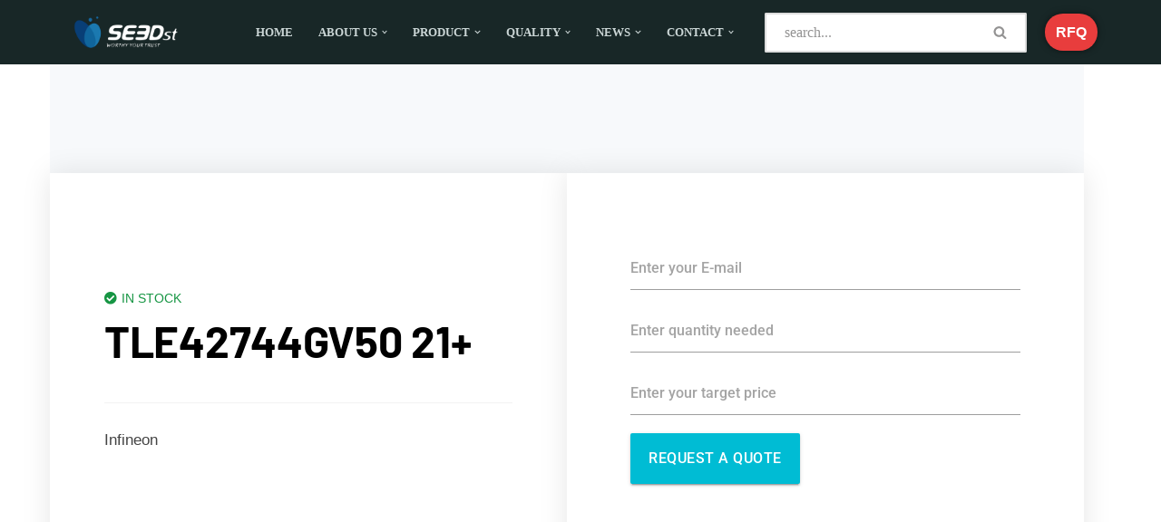

--- FILE ---
content_type: text/html; charset=UTF-8
request_url: https://seedstint.com/product/tle42744gv50-21/
body_size: 30678
content:
<!DOCTYPE html><html lang="en-US"><head><script data-no-optimize="1">var litespeed_docref=sessionStorage.getItem("litespeed_docref");litespeed_docref&&(Object.defineProperty(document,"referrer",{get:function(){return litespeed_docref}}),sessionStorage.removeItem("litespeed_docref"));</script> <meta charset="UTF-8"><link data-optimized="2" rel="stylesheet" href="https://seedstint.com/wp-content/litespeed/css/4340395e72b557131278e52aec37aad8.css?ver=7fa7d" /><meta name="viewport" content="width=device-width, initial-scale=1, minimum-scale=1"><link rel="profile" href="http://gmpg.org/xfn/11"><title>TLE42744GV50  21+ &#8211; SEEDST</title><meta name='robots' content='max-image-preview:large' /><link rel='dns-prefetch' href='//www.googletagmanager.com' /><link rel='dns-prefetch' href='//fonts.googleapis.com' /><link rel="alternate" type="application/rss+xml" title="SEEDST &raquo; Feed" href="https://seedstint.com/feed/" /><link rel="alternate" type="application/rss+xml" title="SEEDST &raquo; Comments Feed" href="https://seedstint.com/comments/feed/" /><link rel="alternate" type="application/rss+xml" title="SEEDST &raquo; TLE42744GV50  21+ Comments Feed" href="https://seedstint.com/product/tle42744gv50-21/feed/" /><style type="text/css">.brave_popup{display:none}</style><script data-no-optimize="1">var brave_popup_data = {}; var bravepop_emailValidation=false; var brave_popup_videos = {};  var brave_popup_formData = {};var brave_popup_adminUser = false; var brave_popup_pageInfo = {"type":"single","pageID":27087,"singleType":"product"};  var bravepop_emailSuggestions={};</script> <style id='classic-theme-styles-inline-css' type='text/css'>/*! This file is auto-generated */
.wp-block-button__link{color:#fff;background-color:#32373c;border-radius:9999px;box-shadow:none;text-decoration:none;padding:calc(.667em + 2px) calc(1.333em + 2px);font-size:1.125em}.wp-block-file__button{background:#32373c;color:#fff;text-decoration:none}</style><style id='global-styles-inline-css' type='text/css'>:root{--wp--preset--aspect-ratio--square: 1;--wp--preset--aspect-ratio--4-3: 4/3;--wp--preset--aspect-ratio--3-4: 3/4;--wp--preset--aspect-ratio--3-2: 3/2;--wp--preset--aspect-ratio--2-3: 2/3;--wp--preset--aspect-ratio--16-9: 16/9;--wp--preset--aspect-ratio--9-16: 9/16;--wp--preset--color--black: #000000;--wp--preset--color--cyan-bluish-gray: #abb8c3;--wp--preset--color--white: #ffffff;--wp--preset--color--pale-pink: #f78da7;--wp--preset--color--vivid-red: #cf2e2e;--wp--preset--color--luminous-vivid-orange: #ff6900;--wp--preset--color--luminous-vivid-amber: #fcb900;--wp--preset--color--light-green-cyan: #7bdcb5;--wp--preset--color--vivid-green-cyan: #00d084;--wp--preset--color--pale-cyan-blue: #8ed1fc;--wp--preset--color--vivid-cyan-blue: #0693e3;--wp--preset--color--vivid-purple: #9b51e0;--wp--preset--color--neve-link-color: var(--nv-primary-accent);--wp--preset--color--neve-link-hover-color: var(--nv-secondary-accent);--wp--preset--color--nv-site-bg: var(--nv-site-bg);--wp--preset--color--nv-light-bg: var(--nv-light-bg);--wp--preset--color--nv-dark-bg: var(--nv-dark-bg);--wp--preset--color--neve-text-color: var(--nv-text-color);--wp--preset--color--nv-text-dark-bg: var(--nv-text-dark-bg);--wp--preset--color--nv-c-1: var(--nv-c-1);--wp--preset--color--nv-c-2: var(--nv-c-2);--wp--preset--gradient--vivid-cyan-blue-to-vivid-purple: linear-gradient(135deg,rgba(6,147,227,1) 0%,rgb(155,81,224) 100%);--wp--preset--gradient--light-green-cyan-to-vivid-green-cyan: linear-gradient(135deg,rgb(122,220,180) 0%,rgb(0,208,130) 100%);--wp--preset--gradient--luminous-vivid-amber-to-luminous-vivid-orange: linear-gradient(135deg,rgba(252,185,0,1) 0%,rgba(255,105,0,1) 100%);--wp--preset--gradient--luminous-vivid-orange-to-vivid-red: linear-gradient(135deg,rgba(255,105,0,1) 0%,rgb(207,46,46) 100%);--wp--preset--gradient--very-light-gray-to-cyan-bluish-gray: linear-gradient(135deg,rgb(238,238,238) 0%,rgb(169,184,195) 100%);--wp--preset--gradient--cool-to-warm-spectrum: linear-gradient(135deg,rgb(74,234,220) 0%,rgb(151,120,209) 20%,rgb(207,42,186) 40%,rgb(238,44,130) 60%,rgb(251,105,98) 80%,rgb(254,248,76) 100%);--wp--preset--gradient--blush-light-purple: linear-gradient(135deg,rgb(255,206,236) 0%,rgb(152,150,240) 100%);--wp--preset--gradient--blush-bordeaux: linear-gradient(135deg,rgb(254,205,165) 0%,rgb(254,45,45) 50%,rgb(107,0,62) 100%);--wp--preset--gradient--luminous-dusk: linear-gradient(135deg,rgb(255,203,112) 0%,rgb(199,81,192) 50%,rgb(65,88,208) 100%);--wp--preset--gradient--pale-ocean: linear-gradient(135deg,rgb(255,245,203) 0%,rgb(182,227,212) 50%,rgb(51,167,181) 100%);--wp--preset--gradient--electric-grass: linear-gradient(135deg,rgb(202,248,128) 0%,rgb(113,206,126) 100%);--wp--preset--gradient--midnight: linear-gradient(135deg,rgb(2,3,129) 0%,rgb(40,116,252) 100%);--wp--preset--font-size--small: 13px;--wp--preset--font-size--medium: 20px;--wp--preset--font-size--large: 36px;--wp--preset--font-size--x-large: 42px;--wp--preset--spacing--20: 0.44rem;--wp--preset--spacing--30: 0.67rem;--wp--preset--spacing--40: 1rem;--wp--preset--spacing--50: 1.5rem;--wp--preset--spacing--60: 2.25rem;--wp--preset--spacing--70: 3.38rem;--wp--preset--spacing--80: 5.06rem;--wp--preset--shadow--natural: 6px 6px 9px rgba(0, 0, 0, 0.2);--wp--preset--shadow--deep: 12px 12px 50px rgba(0, 0, 0, 0.4);--wp--preset--shadow--sharp: 6px 6px 0px rgba(0, 0, 0, 0.2);--wp--preset--shadow--outlined: 6px 6px 0px -3px rgba(255, 255, 255, 1), 6px 6px rgba(0, 0, 0, 1);--wp--preset--shadow--crisp: 6px 6px 0px rgba(0, 0, 0, 1);}:where(.is-layout-flex){gap: 0.5em;}:where(.is-layout-grid){gap: 0.5em;}body .is-layout-flex{display: flex;}.is-layout-flex{flex-wrap: wrap;align-items: center;}.is-layout-flex > :is(*, div){margin: 0;}body .is-layout-grid{display: grid;}.is-layout-grid > :is(*, div){margin: 0;}:where(.wp-block-columns.is-layout-flex){gap: 2em;}:where(.wp-block-columns.is-layout-grid){gap: 2em;}:where(.wp-block-post-template.is-layout-flex){gap: 1.25em;}:where(.wp-block-post-template.is-layout-grid){gap: 1.25em;}.has-black-color{color: var(--wp--preset--color--black) !important;}.has-cyan-bluish-gray-color{color: var(--wp--preset--color--cyan-bluish-gray) !important;}.has-white-color{color: var(--wp--preset--color--white) !important;}.has-pale-pink-color{color: var(--wp--preset--color--pale-pink) !important;}.has-vivid-red-color{color: var(--wp--preset--color--vivid-red) !important;}.has-luminous-vivid-orange-color{color: var(--wp--preset--color--luminous-vivid-orange) !important;}.has-luminous-vivid-amber-color{color: var(--wp--preset--color--luminous-vivid-amber) !important;}.has-light-green-cyan-color{color: var(--wp--preset--color--light-green-cyan) !important;}.has-vivid-green-cyan-color{color: var(--wp--preset--color--vivid-green-cyan) !important;}.has-pale-cyan-blue-color{color: var(--wp--preset--color--pale-cyan-blue) !important;}.has-vivid-cyan-blue-color{color: var(--wp--preset--color--vivid-cyan-blue) !important;}.has-vivid-purple-color{color: var(--wp--preset--color--vivid-purple) !important;}.has-black-background-color{background-color: var(--wp--preset--color--black) !important;}.has-cyan-bluish-gray-background-color{background-color: var(--wp--preset--color--cyan-bluish-gray) !important;}.has-white-background-color{background-color: var(--wp--preset--color--white) !important;}.has-pale-pink-background-color{background-color: var(--wp--preset--color--pale-pink) !important;}.has-vivid-red-background-color{background-color: var(--wp--preset--color--vivid-red) !important;}.has-luminous-vivid-orange-background-color{background-color: var(--wp--preset--color--luminous-vivid-orange) !important;}.has-luminous-vivid-amber-background-color{background-color: var(--wp--preset--color--luminous-vivid-amber) !important;}.has-light-green-cyan-background-color{background-color: var(--wp--preset--color--light-green-cyan) !important;}.has-vivid-green-cyan-background-color{background-color: var(--wp--preset--color--vivid-green-cyan) !important;}.has-pale-cyan-blue-background-color{background-color: var(--wp--preset--color--pale-cyan-blue) !important;}.has-vivid-cyan-blue-background-color{background-color: var(--wp--preset--color--vivid-cyan-blue) !important;}.has-vivid-purple-background-color{background-color: var(--wp--preset--color--vivid-purple) !important;}.has-black-border-color{border-color: var(--wp--preset--color--black) !important;}.has-cyan-bluish-gray-border-color{border-color: var(--wp--preset--color--cyan-bluish-gray) !important;}.has-white-border-color{border-color: var(--wp--preset--color--white) !important;}.has-pale-pink-border-color{border-color: var(--wp--preset--color--pale-pink) !important;}.has-vivid-red-border-color{border-color: var(--wp--preset--color--vivid-red) !important;}.has-luminous-vivid-orange-border-color{border-color: var(--wp--preset--color--luminous-vivid-orange) !important;}.has-luminous-vivid-amber-border-color{border-color: var(--wp--preset--color--luminous-vivid-amber) !important;}.has-light-green-cyan-border-color{border-color: var(--wp--preset--color--light-green-cyan) !important;}.has-vivid-green-cyan-border-color{border-color: var(--wp--preset--color--vivid-green-cyan) !important;}.has-pale-cyan-blue-border-color{border-color: var(--wp--preset--color--pale-cyan-blue) !important;}.has-vivid-cyan-blue-border-color{border-color: var(--wp--preset--color--vivid-cyan-blue) !important;}.has-vivid-purple-border-color{border-color: var(--wp--preset--color--vivid-purple) !important;}.has-vivid-cyan-blue-to-vivid-purple-gradient-background{background: var(--wp--preset--gradient--vivid-cyan-blue-to-vivid-purple) !important;}.has-light-green-cyan-to-vivid-green-cyan-gradient-background{background: var(--wp--preset--gradient--light-green-cyan-to-vivid-green-cyan) !important;}.has-luminous-vivid-amber-to-luminous-vivid-orange-gradient-background{background: var(--wp--preset--gradient--luminous-vivid-amber-to-luminous-vivid-orange) !important;}.has-luminous-vivid-orange-to-vivid-red-gradient-background{background: var(--wp--preset--gradient--luminous-vivid-orange-to-vivid-red) !important;}.has-very-light-gray-to-cyan-bluish-gray-gradient-background{background: var(--wp--preset--gradient--very-light-gray-to-cyan-bluish-gray) !important;}.has-cool-to-warm-spectrum-gradient-background{background: var(--wp--preset--gradient--cool-to-warm-spectrum) !important;}.has-blush-light-purple-gradient-background{background: var(--wp--preset--gradient--blush-light-purple) !important;}.has-blush-bordeaux-gradient-background{background: var(--wp--preset--gradient--blush-bordeaux) !important;}.has-luminous-dusk-gradient-background{background: var(--wp--preset--gradient--luminous-dusk) !important;}.has-pale-ocean-gradient-background{background: var(--wp--preset--gradient--pale-ocean) !important;}.has-electric-grass-gradient-background{background: var(--wp--preset--gradient--electric-grass) !important;}.has-midnight-gradient-background{background: var(--wp--preset--gradient--midnight) !important;}.has-small-font-size{font-size: var(--wp--preset--font-size--small) !important;}.has-medium-font-size{font-size: var(--wp--preset--font-size--medium) !important;}.has-large-font-size{font-size: var(--wp--preset--font-size--large) !important;}.has-x-large-font-size{font-size: var(--wp--preset--font-size--x-large) !important;}
:where(.wp-block-post-template.is-layout-flex){gap: 1.25em;}:where(.wp-block-post-template.is-layout-grid){gap: 1.25em;}
:where(.wp-block-columns.is-layout-flex){gap: 2em;}:where(.wp-block-columns.is-layout-grid){gap: 2em;}
:root :where(.wp-block-pullquote){font-size: 1.5em;line-height: 1.6;}</style><style id='woocommerce-inline-inline-css' type='text/css'>.woocommerce form .form-row .required { visibility: visible; }</style><style id='neve-style-inline-css' type='text/css'>.nv-ft-post {
				margin-top:60px
			}
			.nv-ft-post .nv-ft-wrap:not(.layout-covers){
				background:var(--nv-light-bg);
			}
			.nv-ft-post h2{
				font-size:calc( var(--fontsize, var(--h2fontsize)) * 1.3)
			}
			.nv-ft-post .nv-meta-list{
				display:block
			}
			.nv-ft-post .non-grid-content{
				padding:32px
			}
			.nv-ft-post .wp-post-image{
				position:absolute;
				object-fit:cover;
				width:100%;
				height:100%
			}
			.nv-ft-post:not(.layout-covers) .nv-post-thumbnail-wrap{
				margin:0;
				position:relative;
				min-height:320px
			}
			
.nv-meta-list li.meta:not(:last-child):after { content:"/" }.nv-meta-list .no-mobile{
			display:none;
		}.nv-meta-list li.last::after{
			content: ""!important;
		}@media (min-width: 769px) {
			.nv-meta-list .no-mobile {
				display: inline-block;
			}
			.nv-meta-list li.last:not(:last-child)::after {
		 		content: "/" !important;
			}
		}
.header .builder-item [class*="button_base"] .button {box-shadow: var(--primarybtnshadow, none);} .header .builder-item [class*="button_base"] .button:hover {box-shadow: var(--primarybtnhovershadow, none);}
 :root{ --container: 748px;--postwidth:100%; --primarybtnbg: var(--nv-primary-accent); --secondarybtnbg: rgba(0, 0, 0, 0); --primarybtnhoverbg: var(--nv-secondary-accent); --secondarybtnhoverbg: var(--nv-secondary-accent); --primarybtncolor: #171717; --secondarybtncolor: var(--nv-secondary-accent); --primarybtnhovercolor: #ffffff; --secondarybtnhovercolor: #ffffff;--primarybtnborderradius:100px;--secondarybtnborderradius:999px;--secondarybtnborderwidth:3px;--btnpadding:15px 25px;--primarybtnpadding:15px 25px;--secondarybtnpadding:calc(15px - 3px) calc(25px - 3px); --bodyfontfamily: Arvo; --bodyfontsize: 15px; --bodylineheight: 1.6; --bodyletterspacing: 0px; --bodyfontweight: 400; --bodytexttransform: none; --headingsfontfamily: Arvo; --h1fontsize: 40px; --h1fontweight: 600; --h1lineheight: 1.4em; --h1letterspacing: 0px; --h1texttransform: none; --h2fontsize: 30px; --h2fontweight: 600; --h2lineheight: 1.4em; --h2letterspacing: 0px; --h2texttransform: none; --h3fontsize: 16px; --h3fontweight: 600; --h3lineheight: 1.4em; --h3letterspacing: 0px; --h3texttransform: none; --h4fontsize: 14px; --h4fontweight: 600; --h4lineheight: 1.4em; --h4letterspacing: 0px; --h4texttransform: uppercase; --h5fontsize: 12px; --h5fontweight: 600; --h5lineheight: 1.4em; --h5letterspacing: 0px; --h5texttransform: uppercase; --h6fontsize: 12px; --h6fontweight: 600; --h6lineheight: 1.4em; --h6letterspacing: 0px; --h6texttransform: uppercase;--formfieldborderwidth:2px;--formfieldborderradius:5px; --formfieldbgcolor: var(--nv-site-bg); --formfieldbordercolor: #dddddd; --formfieldcolor: var(--nv-text-color);--formfieldpadding:20px; } .has-neve-button-color-color{ color: var(--nv-primary-accent)!important; } .has-neve-button-color-background-color{ background-color: var(--nv-primary-accent)!important; } .single-post-container .alignfull > [class*="__inner-container"], .single-post-container .alignwide > [class*="__inner-container"]{ max-width:718px } .single-product .alignfull > [class*="__inner-container"], .single-product .alignwide > [class*="__inner-container"]{ max-width:718px } .nv-meta-list{ --avatarsize: 20px; } .single .nv-meta-list{ --avatarsize: 20px; } .blog .blog-entry-title, .archive .blog-entry-title{ --fontsize: 28px; --lineheight: 1.3em; } .single h1.entry-title{ --fontsize: 28px; --lineheight: 1.3em; } .neve-main{ --boxshadow:0 16px 38px -12px rgba(0,0,0,0.56), 0 4px 25px 0 rgba(0,0,0,0.12), 0 8px 10px -5px rgba(0,0,0,0.2); } .nv-is-boxed.nv-comments-wrap{ --padding:20px; } .nv-is-boxed.comment-respond{ --padding:20px; } .single:not(.single-product), .page{ --c-vspace:0 0 0 0;; } .global-styled{ --bgcolor: var(--nv-site-bg); } .header-top{ --rowbcolor: var(--nv-light-bg); --color: var(--nv-text-color); --bgcolor: #f0f0f0; } .header-main{ --rowbcolor: var(--nv-light-bg); --color: var(--nv-text-dark-bg); --bgcolor: var(--nv-c-1); } .header-bottom{ --rowbcolor: var(--nv-light-bg); --color: var(--nv-text-color); --bgcolor: #182727; } .builder-item--logo{ --maxwidth: 140px; --fs: 24px;--padding:10px 0;--margin:0; --textalign: left;--justify: flex-start; } .builder-item--primary-menu{ --color: var(--nv-primary-accent); --hovercolor: var(--nv-secondary-accent); --hovertextcolor: var(--nv-text-color); --activecolor: #ffffff; --spacing: 20px; --height: 25px;--padding:0;--margin:0; --fontsize: 1em; --lineheight: 1.6em; --letterspacing: 0px; --fontweight: 600; --texttransform: uppercase; --iconsize: 1em; } .hfg-is-group.has-primary-menu .inherit-ff{ --inheritedfw: 600; } .builder-item--button_base{ --primarybtnbg: #e83d3d; --primarybtncolor: #fff; --primarybtnhoverbg: var(--nv-site-bg); --primarybtnhovercolor: #e83d3d;--primarybtnborderradius:20px;--primarybtnborderwidth:0;--primarybtnshadow:0px 0px 7px rgba(0,0,0,0.5);;--primarybtnhovershadow:none;--padding:8px 12px;--margin:0; } .builder-item--header_search{ --height: 40px;--formfieldborderwidth:2px;--formfieldborderradius:2px;--padding:0;--margin:0; } .footer-top-inner .row{ grid-template-columns:1fr 1fr 1fr; --valign: flex-start; } .footer-top{ --rowbcolor: var(--nv-light-bg); --color: var(--nv-text-color); --bgcolor: #ffffff; } .footer-main-inner .row{ grid-template-columns:1fr 1fr 1fr; --valign: flex-start; } .footer-main{ --rowbcolor: var(--nv-light-bg); --color: var(--nv-text-color); --bgcolor: var(--nv-site-bg); } .footer-bottom-inner .row{ grid-template-columns:1fr 2fr; --valign: flex-start; } .footer-bottom{ --rowbcolor: var(--nv-light-bg); --color: var(--nv-text-dark-bg); --bgcolor: var(--nv-c-1); } .builder-item--footer-menu{ --hovercolor: var(--nv-primary-accent); --spacing: 20px; --height: 25px;--padding:0;--margin:0; --fontsize: 1em; --lineheight: 1.6; --letterspacing: 0px; --fontweight: 500; --texttransform: none; --iconsize: 1em; --textalign: left;--justify: flex-start; } @media(min-width: 576px){ :root{ --container: 992px;--postwidth:100%;--btnpadding:15px 25px;--primarybtnpadding:15px 25px;--secondarybtnpadding:calc(15px - 3px) calc(25px - 3px); --bodyfontsize: 16px; --bodylineheight: 1.6; --bodyletterspacing: 0px; --h1fontsize: 50px; --h1lineheight: 1.4em; --h1letterspacing: 0px; --h2fontsize: 35px; --h2lineheight: 1.4em; --h2letterspacing: 0px; --h3fontsize: 20px; --h3lineheight: 1.4em; --h3letterspacing: 0px; --h4fontsize: 16px; --h4lineheight: 1.4em; --h4letterspacing: 0px; --h5fontsize: 14px; --h5lineheight: 1.4em; --h5letterspacing: 0px; --h6fontsize: 12px; --h6lineheight: 1.4em; --h6letterspacing: 0px; } .single-post-container .alignfull > [class*="__inner-container"], .single-post-container .alignwide > [class*="__inner-container"]{ max-width:962px } .single-product .alignfull > [class*="__inner-container"], .single-product .alignwide > [class*="__inner-container"]{ max-width:962px } .nv-meta-list{ --avatarsize: 20px; } .single .nv-meta-list{ --avatarsize: 20px; } .blog .blog-entry-title, .archive .blog-entry-title{ --fontsize: 32px; --lineheight: 1.2em; } .single h1.entry-title{ --fontsize: 44px; --lineheight: 1.3em; } .nv-is-boxed.nv-comments-wrap{ --padding:30px; } .nv-is-boxed.comment-respond{ --padding:30px; } .single:not(.single-product), .page{ --c-vspace:0 0 0 0;; } .builder-item--logo{ --maxwidth: 140px; --fs: 24px;--padding:10px 0;--margin:0; --textalign: left;--justify: flex-start; } .builder-item--primary-menu{ --spacing: 20px; --height: 25px;--padding:0;--margin:0; --fontsize: 1em; --lineheight: 1.6em; --letterspacing: 0px; --iconsize: 1em; } .builder-item--button_base{ --padding:8px 12px;--margin:0; } .builder-item--header_search{ --height: 40px;--formfieldborderwidth:2px;--formfieldborderradius:2px;--padding:0;--margin:0; } .builder-item--footer-menu{ --spacing: 20px; --height: 25px;--padding:0;--margin:0; --fontsize: 1em; --lineheight: 1.6; --letterspacing: 0px; --iconsize: 1em; --textalign: left;--justify: flex-start; } }@media(min-width: 960px){ :root{ --container: 1170px;--postwidth:100%;--btnpadding:15px 25px;--primarybtnpadding:15px 25px;--secondarybtnpadding:calc(15px - 3px) calc(25px - 3px); --bodyfontsize: 16px; --bodylineheight: 1.7; --bodyletterspacing: 0px; --h1fontsize: 60px; --h1lineheight: 1.3em; --h1letterspacing: 0px; --h2fontsize: 40px; --h2lineheight: 1.4em; --h2letterspacing: 0px; --h3fontsize: 22px; --h3lineheight: 1.6em; --h3letterspacing: 0px; --h4fontsize: 20px; --h4lineheight: 1.4em; --h4letterspacing: 0px; --h5fontsize: 16px; --h5lineheight: 1.4em; --h5letterspacing: 0px; --h6fontsize: 14px; --h6lineheight: 1.4em; --h6letterspacing: 0px; } body:not(.single):not(.archive):not(.blog):not(.search):not(.error404) .neve-main > .container .col, body.post-type-archive-course .neve-main > .container .col, body.post-type-archive-llms_membership .neve-main > .container .col{ max-width: 100%; } body:not(.single):not(.archive):not(.blog):not(.search):not(.error404) .nv-sidebar-wrap, body.post-type-archive-course .nv-sidebar-wrap, body.post-type-archive-llms_membership .nv-sidebar-wrap{ max-width: 0%; } .neve-main > .archive-container .nv-index-posts.col{ max-width: 100%; } .neve-main > .archive-container .nv-sidebar-wrap{ max-width: 0%; } .neve-main > .single-post-container .nv-single-post-wrap.col{ max-width: 70%; } .single-post-container .alignfull > [class*="__inner-container"], .single-post-container .alignwide > [class*="__inner-container"]{ max-width:789px } .container-fluid.single-post-container .alignfull > [class*="__inner-container"], .container-fluid.single-post-container .alignwide > [class*="__inner-container"]{ max-width:calc(70% + 15px) } .neve-main > .single-post-container .nv-sidebar-wrap{ max-width: 30%; } .archive.woocommerce .neve-main > .shop-container .nv-shop.col{ max-width: 70%; } .archive.woocommerce .neve-main > .shop-container .nv-sidebar-wrap{ max-width: 30%; } .single-product .neve-main > .shop-container .nv-shop.col{ max-width: 100%; } .single-product .alignfull > [class*="__inner-container"], .single-product .alignwide > [class*="__inner-container"]{ max-width:1140px } .single-product .container-fluid .alignfull > [class*="__inner-container"], .single-product .alignwide > [class*="__inner-container"]{ max-width:calc(100% + 15px) } .single-product .neve-main > .shop-container .nv-sidebar-wrap{ max-width: 0%; } .nv-meta-list{ --avatarsize: 20px; } .single .nv-meta-list{ --avatarsize: 20px; } .blog .blog-entry-title, .archive .blog-entry-title{ --fontsize: 40px; } .single h1.entry-title{ --fontsize: 48px; --lineheight: 1.3em; } .nv-is-boxed.nv-comments-wrap{ --padding:40px; } .nv-is-boxed.comment-respond{ --padding:40px; } .single:not(.single-product), .page{ --c-vspace:0 0 0 0;; } .builder-item--logo{ --maxwidth: 140px; --fs: 24px;--padding:10px 0;--margin:0; --textalign: left;--justify: flex-start; } .builder-item--primary-menu{ --spacing: 20px; --height: 25px;--padding:0;--margin:0; --fontsize: 0.8em; --lineheight: 1.6em; --letterspacing: 0px; --iconsize: 0.8em; } .builder-item--button_base{ --padding:8px 12px;--margin:0; } .builder-item--header_search{ --height: 40px;--formfieldborderwidth:2px;--formfieldborderradius:2px;--padding:0;--margin:0; } .builder-item--footer-menu{ --spacing: 20px; --height: 25px;--padding:0;--margin:0; --fontsize: 1em; --lineheight: 1.6; --letterspacing: 0px; --iconsize: 1em; --textalign: right;--justify: flex-end; } }.nv-content-wrap .elementor a:not(.button):not(.wp-block-file__button){ text-decoration: none; }:root{--nv-primary-accent:#cbd6d6;--nv-secondary-accent:#6ab3e0;--nv-site-bg:#ffffff;--nv-light-bg:#f4f4f4;--nv-dark-bg:#1d3031;--nv-text-color:#292828;--nv-text-dark-bg:#ffffff;--nv-c-1:#182727;--nv-c-2:#366859;--nv-fallback-ff:Arial, Helvetica, sans-serif;}
:root{--e-global-color-nvprimaryaccent:#cbd6d6;--e-global-color-nvsecondaryaccent:#6ab3e0;--e-global-color-nvsitebg:#ffffff;--e-global-color-nvlightbg:#f4f4f4;--e-global-color-nvdarkbg:#1d3031;--e-global-color-nvtextcolor:#292828;--e-global-color-nvtextdarkbg:#ffffff;--e-global-color-nvc1:#182727;--e-global-color-nvc2:#366859;}</style><style id='mdcf7-styles-inline-css' type='text/css'>.wpcf7 .wpcf7-form .input-field label { color: #9e9e9e; } .wpcf7-form input:not([type]), .wpcf7-form input[type=text]:not(.browser-default), .wpcf7-form input[type=password]:not(.browser-default), .wpcf7-form input[type=email]:not(.browser-default), .wpcf7-form input[type=url]:not(.browser-default), .wpcf7-form input[type=time]:not(.browser-default), .wpcf7-form input[type=date]:not(.browser-default), .wpcf7-form input[type=datetime]:not(.browser-default), .wpcf7-form input[type=datetime-local]:not(.browser-default), .wpcf7-form input[type=tel]:not(.browser-default), .wpcf7-form input[type=number]:not(.browser-default), .wpcf7-form input[type=search]:not(.browser-default), .wpcf7-form textarea.materialize-textarea { border-bottom: 1px solid #9e9e9e; } .wpcf7 .wpcf7-form .input-field input[type=text]:focus + label, .wpcf7-form input:not([type]):focus:not([readonly])+label, .wpcf7-form input[type=text]:not(.browser-default):focus:not([readonly])+label, .wpcf7-form input[type=password]:not(.browser-default):focus:not([readonly])+label, .wpcf7-form input[type=email]:not(.browser-default):focus:not([readonly])+label, .wpcf7-form input[type=url]:not(.browser-default):focus:not([readonly])+label, .wpcf7-form input[type=time]:not(.browser-default):focus:not([readonly])+label, .wpcf7-form input[type=date]:not(.browser-default):focus:not([readonly])+label, .wpcf7-form input[type=datetime]:not(.browser-default):focus:not([readonly])+label, .wpcf7-form input[type=datetime-local]:not(.browser-default):focus:not([readonly])+label, .wpcf7-form input[type=tel]:not(.browser-default):focus:not([readonly])+label, .wpcf7-form input[type=number]:not(.browser-default):focus:not([readonly])+label, .wpcf7-form input[type=search]:not(.browser-default):focus:not([readonly])+label, .wpcf7-form textarea.materialize-textarea:focus:not([readonly])+label, .wpcf7-form .dropdown-content li>a, .wpcf7-form .dropdown-content li>span { color: #00BCD4; } .wpcf7-form input:not([type]):focus:not([readonly]), .wpcf7-form input[type=text]:not(.browser-default):focus:not([readonly]), .wpcf7-form input[type=password]:not(.browser-default):focus:not([readonly]), .wpcf7-form input[type=email]:not(.browser-default):focus:not([readonly]), .wpcf7-form input[type=url]:not(.browser-default):focus:not([readonly]), .wpcf7-form input[type=time]:not(.browser-default):focus:not([readonly]), .wpcf7-form input[type=date]:not(.browser-default):focus:not([readonly]), .wpcf7-form input[type=datetime]:not(.browser-default):focus:not([readonly]), .wpcf7-form input[type=datetime-local]:not(.browser-default):focus:not([readonly]), .wpcf7-form input[type=tel]:not(.browser-default):focus:not([readonly]), .wpcf7-form input[type=number]:not(.browser-default):focus:not([readonly]), .wpcf7-form input[type=search]:not(.browser-default):focus:not([readonly]), .wpcf7-form textarea.materialize-textarea:focus:not([readonly]) { border-bottom: 1px solid #00BCD4; box-shadow: 0 1px 0 0 #00BCD4; } .wpcf7-form .input-field .prefix { color: #ffffff } .wpcf7-form .input-field .prefix.active { color: #00BCD4 } .wpcf7-form { background-color: #ffffff; } .wpcf7-form input:not([type]), .wpcf7-form input[type=text]:not(.browser-default), .wpcf7-form input[type=password]:not(.browser-default), .wpcf7-form input[type=email]:not(.browser-default), .wpcf7-form input[type=url]:not(.browser-default), .wpcf7-form input[type=time]:not(.browser-default), .wpcf7-form input[type=date]:not(.browser-default), .wpcf7-form input[type=datetime]:not(.browser-default), .wpcf7-form input[type=datetime-local]:not(.browser-default), .wpcf7-form input[type=tel]:not(.browser-default), .wpcf7-form input[type=number]:not(.browser-default), .wpcf7-form input[type=search]:not(.browser-default), .wpcf7-form textarea.materialize-textarea, .wpcf7-form label { color: #000000; } .wpcf7-form .dropdown-content { background-color: #ffffff; } .wpcf7 .wpcf7-form .wpcf7-submit, .wpcf7 .wpcf7-form .btn-large, .wpcf7 .wpcf7-form .btn { background-color: #00BCD4 !important; } .wpcf7-form input[type=range]+.thumb { background-color: #00BCD4 !important; } .wpcf7-form input[type=range]::-webkit-slider-thumb { background: #00BCD4 !important; } .wpcf7-form input[type=range]::-ms-thumb { background: #00BCD4 !important; } .wpcf7-form input[type=range]::-moz-range-thumb { background: #00BCD4 !important; } .wpcf7-form .spinner-layer { border-color: #00bcd4; } .wpcf7-form [type=radio]:checked+label:after, .wpcf7-form [type=radio].with-gap:checked+label:before, .wpcf7-form [type=radio].with-gap:checked+label:after { border: 2px solid #00BCD4; } .wpcf7-form [type=radio]:checked+label:after, .wpcf7-form [type=radio].with-gap:checked+label:after, .wpcf7-form .switch label input[type=checkbox]:checked+.lever:after { background-color: #00BCD4; } .wpcf7-form [type=checkbox]:checked+label:before { border-right: 2px solid #00BCD4; border-bottom: 2px solid #00BCD4; } .wpcf7 .wpcf7-form [type=checkbox].filled-in:checked+label:after { border: 2px solid #00BCD4; background-color: #00BCD4; } .wpcf7 .wpcf7-form .switch label input[type=checkbox]:checked+.lever { background-color: #e0f7fa; } .wpcf7-form .picker__date-display, .wpcf7-form .picker__date-display, .wpcf7-form .clockpicker-canvas line, .wpcf7-form .clockpicker-canvas circle, .wpcf7-form .picker__day--selected, .wpcf7-form .picker__day--selected:hover, .wpcf7-form .picker--focused .picker__day--selected { background-color: #00BCD4; fill: #00BCD4; stroke: #00BCD4; } .wpcf7-form .picker__close, .wpcf7-form .picker__today, .wpcf7-form .picker__day.picker__day--today { color: #00BCD4; }</style> <script type="litespeed/javascript" data-src="https://seedstint.com/wp-includes/js/jquery/jquery.min.js" id="jquery-core-js"></script> <script id="wc-add-to-cart-js-extra" type="litespeed/javascript">var wc_add_to_cart_params={"ajax_url":"\/wp-admin\/admin-ajax.php","wc_ajax_url":"\/?wc-ajax=%%endpoint%%","i18n_view_cart":"View cart","cart_url":"https:\/\/seedstint.com","is_cart":"","cart_redirect_after_add":"no"}</script> <script id="wc-single-product-js-extra" type="litespeed/javascript">var wc_single_product_params={"i18n_required_rating_text":"Please select a rating","i18n_rating_options":["1 of 5 stars","2 of 5 stars","3 of 5 stars","4 of 5 stars","5 of 5 stars"],"i18n_product_gallery_trigger_text":"View full-screen image gallery","review_rating_required":"yes","flexslider":{"rtl":!1,"animation":"slide","smoothHeight":!0,"directionNav":!1,"controlNav":"thumbnails","slideshow":!1,"animationSpeed":500,"animationLoop":!1,"allowOneSlide":!1},"zoom_enabled":"1","zoom_options":[],"photoswipe_enabled":"1","photoswipe_options":{"shareEl":!1,"closeOnScroll":!1,"history":!1,"hideAnimationDuration":0,"showAnimationDuration":0},"flexslider_enabled":"1"}</script> <script id="woocommerce-js-extra" type="litespeed/javascript">var woocommerce_params={"ajax_url":"\/wp-admin\/admin-ajax.php","wc_ajax_url":"\/?wc-ajax=%%endpoint%%","i18n_password_show":"Show password","i18n_password_hide":"Hide password"}</script> <script id="shopengine-quickview-js-extra" type="litespeed/javascript">var shopEngineQuickView={"rest_nonce":"9024ce61e0"}</script> <script id="shopengine-wishlist-js-extra" type="litespeed/javascript">var shopEngineWishlist={"product_id":"27087","resturl":"https:\/\/seedstint.com\/wp-json\/","isLoggedIn":"","rest_nonce":"9024ce61e0","wishlist_position":"bottom-right","wishlist_added_notice":"Your product is added to wishlist","wishlist_removed_notice":"Your product is removed from wishlist"}</script>  <script type="litespeed/javascript" data-src="https://www.googletagmanager.com/gtag/js?id=GT-MK52J4X" id="google_gtagjs-js"></script> <script id="google_gtagjs-js-after" type="litespeed/javascript">window.dataLayer=window.dataLayer||[];function gtag(){dataLayer.push(arguments)}
gtag("set","linker",{"domains":["seedstint.com"]});gtag("js",new Date());gtag("set","developer_id.dZTNiMT",!0);gtag("config","GT-MK52J4X")</script> <link rel="https://api.w.org/" href="https://seedstint.com/wp-json/" /><link rel="alternate" title="JSON" type="application/json" href="https://seedstint.com/wp-json/wp/v2/product/27087" /><link rel="EditURI" type="application/rsd+xml" title="RSD" href="https://seedstint.com/xmlrpc.php?rsd" /><meta name="generator" content="WordPress 6.6.4" /><meta name="generator" content="WooCommerce 9.8.5" /><link rel="canonical" href="https://seedstint.com/product/tle42744gv50-21/" /><link rel='shortlink' href='https://seedstint.com/?p=27087' /><link rel="alternate" title="oEmbed (JSON)" type="application/json+oembed" href="https://seedstint.com/wp-json/oembed/1.0/embed?url=https%3A%2F%2Fseedstint.com%2Fproduct%2Ftle42744gv50-21%2F" /><link rel="alternate" title="oEmbed (XML)" type="text/xml+oembed" href="https://seedstint.com/wp-json/oembed/1.0/embed?url=https%3A%2F%2Fseedstint.com%2Fproduct%2Ftle42744gv50-21%2F&#038;format=xml" /><style id="essential-blocks-global-styles">:root {
                --eb-global-primary-color: #101828;
--eb-global-secondary-color: #475467;
--eb-global-tertiary-color: #98A2B3;
--eb-global-text-color: #475467;
--eb-global-heading-color: #1D2939;
--eb-global-link-color: #444CE7;
--eb-global-background-color: #F9FAFB;
--eb-global-button-text-color: #FFFFFF;
--eb-global-button-background-color: #101828;
--eb-gradient-primary-color: linear-gradient(90deg, hsla(259, 84%, 78%, 1) 0%, hsla(206, 67%, 75%, 1) 100%);
--eb-gradient-secondary-color: linear-gradient(90deg, hsla(18, 76%, 85%, 1) 0%, hsla(203, 69%, 84%, 1) 100%);
--eb-gradient-tertiary-color: linear-gradient(90deg, hsla(248, 21%, 15%, 1) 0%, hsla(250, 14%, 61%, 1) 100%);
--eb-gradient-background-color: linear-gradient(90deg, rgb(250, 250, 250) 0%, rgb(233, 233, 233) 49%, rgb(244, 243, 243) 100%);

                --eb-tablet-breakpoint: 1024px;
--eb-mobile-breakpoint: 767px;

            }</style><meta name="generator" content="Site Kit by Google 1.155.0" />	<noscript><style>.woocommerce-product-gallery{ opacity: 1 !important; }</style></noscript><meta name="generator" content="Elementor 3.29.2; features: additional_custom_breakpoints, e_local_google_fonts; settings: css_print_method-external, google_font-enabled, font_display-swap"><style>.e-con.e-parent:nth-of-type(n+4):not(.e-lazyloaded):not(.e-no-lazyload),
				.e-con.e-parent:nth-of-type(n+4):not(.e-lazyloaded):not(.e-no-lazyload) * {
					background-image: none !important;
				}
				@media screen and (max-height: 1024px) {
					.e-con.e-parent:nth-of-type(n+3):not(.e-lazyloaded):not(.e-no-lazyload),
					.e-con.e-parent:nth-of-type(n+3):not(.e-lazyloaded):not(.e-no-lazyload) * {
						background-image: none !important;
					}
				}
				@media screen and (max-height: 640px) {
					.e-con.e-parent:nth-of-type(n+2):not(.e-lazyloaded):not(.e-no-lazyload),
					.e-con.e-parent:nth-of-type(n+2):not(.e-lazyloaded):not(.e-no-lazyload) * {
						background-image: none !important;
					}
				}</style><link rel="icon" href="https://seedstint.com/wp-content/uploads/2023/03/cropped-title-logo-32x32.png" sizes="32x32" /><link rel="icon" href="https://seedstint.com/wp-content/uploads/2023/03/cropped-title-logo-192x192.png" sizes="192x192" /><link rel="apple-touch-icon" href="https://seedstint.com/wp-content/uploads/2023/03/cropped-title-logo-180x180.png" /><meta name="msapplication-TileImage" content="https://seedstint.com/wp-content/uploads/2023/03/cropped-title-logo-270x270.png" /><style type="text/css" id="wp-custom-css">.wpforms-field-label{
	color: var(--nv-text-dark-bg);
}

.wp-block-themeisle-blocks-tabs .wp-block-themeisle-blocks-tabs__header_item {
	color: var(--nv-text-dark-bg);
}</style></head><body  class="product-template-default single single-product postid-27087 theme-neve woocommerce woocommerce-page woocommerce-no-js  nv-blog-default nv-sidebar-full-width menu_sidebar_slide_left  shopengine-template shopengine-single elementor-default elementor-template-full-width elementor-kit-961" id="neve_body"  ><div class="wrapper"><header class="header"  >
<a class="neve-skip-link show-on-focus" href="#content" >
Skip to content		</a><div id="header-grid"  class="hfg_header site-header"><nav class="header--row header-main hide-on-mobile hide-on-tablet layout-full-contained nv-navbar header--row"
data-row-id="main" data-show-on="desktop"><div
class="header--row-inner header-main-inner"><div class="container"><div
class="row row--wrapper"
data-section="hfg_header_layout_main" ><div class="hfg-slot left"><div class="builder-item desktop-left"><div class="item--inner builder-item--logo"
data-section="title_tagline"
data-item-id="logo"><div class="site-logo">
<a class="brand" href="https://seedstint.com/" title="← SEEDST"
aria-label="SEEDST Leading Electronic Components Stocking Distributor" rel="home"><img fetchpriority="high" width="2000" height="500" src="https://seedstint.com/wp-content/uploads/2023/03/logo-1.png" class="neve-site-logo skip-lazy" alt="" data-variant="logo" decoding="async" srcset="https://seedstint.com/wp-content/uploads/2023/03/logo-1.png 2000w, https://seedstint.com/wp-content/uploads/2023/03/logo-1-600x150.png 600w, https://seedstint.com/wp-content/uploads/2023/03/logo-1-300x75.png 300w, https://seedstint.com/wp-content/uploads/2023/03/logo-1-1024x256.png 1024w, https://seedstint.com/wp-content/uploads/2023/03/logo-1-768x192.png 768w, https://seedstint.com/wp-content/uploads/2023/03/logo-1-1536x384.png 1536w" sizes="(max-width: 2000px) 100vw, 2000px" /></a></div></div></div></div><div class="hfg-slot right"><div class="builder-item has-nav"><div class="item--inner builder-item--primary-menu has_menu"
data-section="header_menu_primary"
data-item-id="primary-menu"><div class="nv-nav-wrap"><div role="navigation" class="nav-menu-primary style-border-bottom m-style"
aria-label="Primary Menu"><ul id="nv-primary-navigation-main" class="primary-menu-ul nav-ul menu-desktop"><li id="menu-item-880" class="menu-item menu-item-type-post_type menu-item-object-page menu-item-home menu-item-880"><div class="wrap"><a href="https://seedstint.com/">Home</a></div></li><li id="menu-item-856" class="menu-item menu-item-type-post_type menu-item-object-page menu-item-has-children menu-item-856"><div class="wrap"><a href="https://seedstint.com/about-us/"><span class="menu-item-title-wrap dd-title">About Us</span></a><div role="button" aria-pressed="false" aria-label="Open Submenu" tabindex="0" class="caret-wrap caret 2" style="margin-left:5px;"><span class="caret"><svg fill="currentColor" aria-label="Dropdown" xmlns="http://www.w3.org/2000/svg" viewBox="0 0 448 512"><path d="M207.029 381.476L12.686 187.132c-9.373-9.373-9.373-24.569 0-33.941l22.667-22.667c9.357-9.357 24.522-9.375 33.901-.04L224 284.505l154.745-154.021c9.379-9.335 24.544-9.317 33.901.04l22.667 22.667c9.373 9.373 9.373 24.569 0 33.941L240.971 381.476c-9.373 9.372-24.569 9.372-33.942 0z"/></svg></span></div></div><ul class="sub-menu"><li id="menu-item-1142" class="menu-item menu-item-type-post_type menu-item-object-page menu-item-1142"><div class="wrap"><a href="https://seedstint.com/about-us/introduction/">Introduction</a></div></li><li id="menu-item-1151" class="menu-item menu-item-type-post_type menu-item-object-page menu-item-1151"><div class="wrap"><a href="https://seedstint.com/about-us/service-area/">Service Area</a></div></li><li id="menu-item-1150" class="menu-item menu-item-type-post_type menu-item-object-page menu-item-1150"><div class="wrap"><a href="https://seedstint.com/about-us/main-distribution/">Main Distribution</a></div></li><li id="menu-item-1149" class="menu-item menu-item-type-post_type menu-item-object-page menu-item-1149"><div class="wrap"><a href="https://seedstint.com/about-us/faq/">FAQ</a></div></li></ul></li><li id="menu-item-882" class="menu-item menu-item-type-post_type menu-item-object-page menu-item-has-children current_page_parent menu-item-882"><div class="wrap"><a href="https://seedstint.com/product-3/"><span class="menu-item-title-wrap dd-title">Product</span></a><div role="button" aria-pressed="false" aria-label="Open Submenu" tabindex="0" class="caret-wrap caret 7" style="margin-left:5px;"><span class="caret"><svg fill="currentColor" aria-label="Dropdown" xmlns="http://www.w3.org/2000/svg" viewBox="0 0 448 512"><path d="M207.029 381.476L12.686 187.132c-9.373-9.373-9.373-24.569 0-33.941l22.667-22.667c9.357-9.357 24.522-9.375 33.901-.04L224 284.505l154.745-154.021c9.379-9.335 24.544-9.317 33.901.04l22.667 22.667c9.373 9.373 9.373 24.569 0 33.941L240.971 381.476c-9.373 9.372-24.569 9.372-33.942 0z"/></svg></span></div></div><ul class="sub-menu"><li id="menu-item-1226" class="menu-item menu-item-type-post_type menu-item-object-page current_page_parent menu-item-1226"><div class="wrap"><a href="https://seedstint.com/product-3/">Inventory</a></div></li><li id="menu-item-28265" class="menu-item menu-item-type-post_type menu-item-object-page menu-item-28265"><div class="wrap"><a href="https://seedstint.com/product-3/upload-oem-cem-overstock/">Upload OEM/CEM  overstock</a></div></li><li id="menu-item-24384" class="menu-item menu-item-type-post_type menu-item-object-page menu-item-24384"><div class="wrap"><a href="https://seedstint.com/product-3/application/">Application</a></div></li><li id="menu-item-24385" class="menu-item menu-item-type-post_type menu-item-object-page menu-item-24385"><div class="wrap"><a href="https://seedstint.com/product-3/line-card/">Line Card</a></div></li></ul></li><li id="menu-item-889" class="menu-item menu-item-type-post_type menu-item-object-page menu-item-has-children menu-item-889"><div class="wrap"><a href="https://seedstint.com/quality/"><span class="menu-item-title-wrap dd-title">Quality</span></a><div role="button" aria-pressed="false" aria-label="Open Submenu" tabindex="0" class="caret-wrap caret 12" style="margin-left:5px;"><span class="caret"><svg fill="currentColor" aria-label="Dropdown" xmlns="http://www.w3.org/2000/svg" viewBox="0 0 448 512"><path d="M207.029 381.476L12.686 187.132c-9.373-9.373-9.373-24.569 0-33.941l22.667-22.667c9.357-9.357 24.522-9.375 33.901-.04L224 284.505l154.745-154.021c9.379-9.335 24.544-9.317 33.901.04l22.667 22.667c9.373 9.373 9.373 24.569 0 33.941L240.971 381.476c-9.373 9.372-24.569 9.372-33.942 0z"/></svg></span></div></div><ul class="sub-menu"><li id="menu-item-1161" class="menu-item menu-item-type-post_type menu-item-object-page menu-item-1161"><div class="wrap"><a href="https://seedstint.com/quality/quality-control/">Quality Control</a></div></li><li id="menu-item-1160" class="menu-item menu-item-type-post_type menu-item-object-page menu-item-1160"><div class="wrap"><a href="https://seedstint.com/quality/cooperative-testing-lab/">Cooperative Testing Lab</a></div></li><li id="menu-item-1159" class="menu-item menu-item-type-post_type menu-item-object-page menu-item-1159"><div class="wrap"><a href="https://seedstint.com/quality/our-certifications/">Our Certifications</a></div></li></ul></li><li id="menu-item-872" class="menu-item menu-item-type-post_type menu-item-object-page menu-item-has-children menu-item-872"><div class="wrap"><a href="https://seedstint.com/news/"><span class="menu-item-title-wrap dd-title">News</span></a><div role="button" aria-pressed="false" aria-label="Open Submenu" tabindex="0" class="caret-wrap caret 16" style="margin-left:5px;"><span class="caret"><svg fill="currentColor" aria-label="Dropdown" xmlns="http://www.w3.org/2000/svg" viewBox="0 0 448 512"><path d="M207.029 381.476L12.686 187.132c-9.373-9.373-9.373-24.569 0-33.941l22.667-22.667c9.357-9.357 24.522-9.375 33.901-.04L224 284.505l154.745-154.021c9.379-9.335 24.544-9.317 33.901.04l22.667 22.667c9.373 9.373 9.373 24.569 0 33.941L240.971 381.476c-9.373 9.372-24.569 9.372-33.942 0z"/></svg></span></div></div><ul class="sub-menu"><li id="menu-item-27270" class="menu-item menu-item-type-taxonomy menu-item-object-category menu-item-27270"><div class="wrap"><a href="https://seedstint.com/category/industry-news/">Industry News</a></div></li><li id="menu-item-27271" class="menu-item menu-item-type-taxonomy menu-item-object-category menu-item-27271"><div class="wrap"><a href="https://seedstint.com/category/industry-knowlegement/">Industry Knowlegement</a></div></li><li id="menu-item-27276" class="menu-item menu-item-type-taxonomy menu-item-object-category menu-item-27276"><div class="wrap"><a href="https://seedstint.com/category/company-news/">Company News</a></div></li></ul></li><li id="menu-item-892" class="menu-item menu-item-type-post_type menu-item-object-page menu-item-has-children menu-item-892"><div class="wrap"><a href="https://seedstint.com/contact-us/"><span class="menu-item-title-wrap dd-title">Contact</span></a><div role="button" aria-pressed="false" aria-label="Open Submenu" tabindex="0" class="caret-wrap caret 20" style="margin-left:5px;"><span class="caret"><svg fill="currentColor" aria-label="Dropdown" xmlns="http://www.w3.org/2000/svg" viewBox="0 0 448 512"><path d="M207.029 381.476L12.686 187.132c-9.373-9.373-9.373-24.569 0-33.941l22.667-22.667c9.357-9.357 24.522-9.375 33.901-.04L224 284.505l154.745-154.021c9.379-9.335 24.544-9.317 33.901.04l22.667 22.667c9.373 9.373 9.373 24.569 0 33.941L240.971 381.476c-9.373 9.372-24.569 9.372-33.942 0z"/></svg></span></div></div><ul class="sub-menu"><li id="menu-item-1170" class="menu-item menu-item-type-post_type menu-item-object-page menu-item-1170"><div class="wrap"><a href="https://seedstint.com/contact-us/">Contact Us</a></div></li><li id="menu-item-1178" class="menu-item menu-item-type-post_type menu-item-object-page menu-item-1178"><div class="wrap"><a href="https://seedstint.com/contact-us/join-us/">Join Us</a></div></li></ul></li></ul></div></div></div></div><div class="builder-item desktop-left hfg-is-group"><div class="item--inner builder-item--header_search"
data-section="header_search"
data-item-id="header_search"><div class="component-wrap search-field"><div class="widget widget-search"  style="padding: 0;margin: 8px 2px;"  ><form role="search"
method="get"
class="search-form"
action="https://seedstint.com/">
<label>
<span class="screen-reader-text">Search for...</span>
</label>
<input type="search"
class="search-field"
aria-label="Search"
placeholder="search..."
value=""
name="s"/>
<button type="submit"
class="search-submit nv-submit"
aria-label="Search">
<span class="nv-search-icon-wrap">
<span class="nv-icon nv-search" >
<svg width="15" height="15" viewBox="0 0 1792 1792" xmlns="http://www.w3.org/2000/svg"><path d="M1216 832q0-185-131.5-316.5t-316.5-131.5-316.5 131.5-131.5 316.5 131.5 316.5 316.5 131.5 316.5-131.5 131.5-316.5zm512 832q0 52-38 90t-90 38q-54 0-90-38l-343-342q-179 124-399 124-143 0-273.5-55.5t-225-150-150-225-55.5-273.5 55.5-273.5 150-225 225-150 273.5-55.5 273.5 55.5 225 150 150 225 55.5 273.5q0 220-124 399l343 343q37 37 37 90z" /></svg>
</span>			</span>
</button></form></div></div></div><div class="item--inner builder-item--button_base"
data-section="header_button"
data-item-id="button_base"><div class="component-wrap">
<a href="#brave_open_popup_1426" class="button button-primary"
>RFQ</a></div></div></div></div></div></div></div></nav><nav class="header--row header-main hide-on-desktop layout-full-contained nv-navbar header--row"
data-row-id="main" data-show-on="mobile"><div
class="header--row-inner header-main-inner"><div class="container"><div
class="row row--wrapper"
data-section="hfg_header_layout_main" ><div class="hfg-slot left"><div class="builder-item mobile-left tablet-left"><div class="item--inner builder-item--logo"
data-section="title_tagline"
data-item-id="logo"><div class="site-logo">
<a class="brand" href="https://seedstint.com/" title="← SEEDST"
aria-label="SEEDST Leading Electronic Components Stocking Distributor" rel="home"><img fetchpriority="high" width="2000" height="500" src="https://seedstint.com/wp-content/uploads/2023/03/logo-1.png" class="neve-site-logo skip-lazy" alt="" data-variant="logo" decoding="async" srcset="https://seedstint.com/wp-content/uploads/2023/03/logo-1.png 2000w, https://seedstint.com/wp-content/uploads/2023/03/logo-1-600x150.png 600w, https://seedstint.com/wp-content/uploads/2023/03/logo-1-300x75.png 300w, https://seedstint.com/wp-content/uploads/2023/03/logo-1-1024x256.png 1024w, https://seedstint.com/wp-content/uploads/2023/03/logo-1-768x192.png 768w, https://seedstint.com/wp-content/uploads/2023/03/logo-1-1536x384.png 1536w" sizes="(max-width: 2000px) 100vw, 2000px" /></a></div></div></div></div><div class="hfg-slot right"><div class="builder-item tablet-left mobile-left"><div class="item--inner builder-item--button_base"
data-section="header_button"
data-item-id="button_base"><div class="component-wrap">
<a href="#brave_open_popup_1426" class="button button-primary"
>RFQ</a></div></div></div></div></div></div></div></nav><div class="header--row header-bottom hide-on-desktop layout-full-contained header--row"
data-row-id="bottom" data-show-on="mobile"><div
class="header--row-inner header-bottom-inner"><div class="container"><div
class="row row--wrapper"
data-section="hfg_header_layout_bottom" ><div class="hfg-slot left"></div><div class="hfg-slot right"><div class="builder-item has-nav"><div class="item--inner builder-item--primary-menu has_menu"
data-section="header_menu_primary"
data-item-id="primary-menu"><div class="nv-nav-wrap"><div role="navigation" class="nav-menu-primary style-border-bottom m-style"
aria-label="Primary Menu"><ul id="nv-primary-navigation-bottom" class="primary-menu-ul nav-ul menu-mobile"><li class="menu-item menu-item-type-post_type menu-item-object-page menu-item-home menu-item-880"><div class="wrap"><a href="https://seedstint.com/">Home</a></div></li><li class="menu-item menu-item-type-post_type menu-item-object-page menu-item-has-children menu-item-856"><div class="wrap"><a href="https://seedstint.com/about-us/"><span class="menu-item-title-wrap dd-title">About Us</span></a><div role="button" aria-pressed="false" aria-label="Open Submenu" tabindex="0" class="caret-wrap caret 2" style="margin-left:5px;"><span class="caret"><svg fill="currentColor" aria-label="Dropdown" xmlns="http://www.w3.org/2000/svg" viewBox="0 0 448 512"><path d="M207.029 381.476L12.686 187.132c-9.373-9.373-9.373-24.569 0-33.941l22.667-22.667c9.357-9.357 24.522-9.375 33.901-.04L224 284.505l154.745-154.021c9.379-9.335 24.544-9.317 33.901.04l22.667 22.667c9.373 9.373 9.373 24.569 0 33.941L240.971 381.476c-9.373 9.372-24.569 9.372-33.942 0z"/></svg></span></div></div><ul class="sub-menu"><li class="menu-item menu-item-type-post_type menu-item-object-page menu-item-1142"><div class="wrap"><a href="https://seedstint.com/about-us/introduction/">Introduction</a></div></li><li class="menu-item menu-item-type-post_type menu-item-object-page menu-item-1151"><div class="wrap"><a href="https://seedstint.com/about-us/service-area/">Service Area</a></div></li><li class="menu-item menu-item-type-post_type menu-item-object-page menu-item-1150"><div class="wrap"><a href="https://seedstint.com/about-us/main-distribution/">Main Distribution</a></div></li><li class="menu-item menu-item-type-post_type menu-item-object-page menu-item-1149"><div class="wrap"><a href="https://seedstint.com/about-us/faq/">FAQ</a></div></li></ul></li><li class="menu-item menu-item-type-post_type menu-item-object-page menu-item-has-children current_page_parent menu-item-882"><div class="wrap"><a href="https://seedstint.com/product-3/"><span class="menu-item-title-wrap dd-title">Product</span></a><div role="button" aria-pressed="false" aria-label="Open Submenu" tabindex="0" class="caret-wrap caret 7" style="margin-left:5px;"><span class="caret"><svg fill="currentColor" aria-label="Dropdown" xmlns="http://www.w3.org/2000/svg" viewBox="0 0 448 512"><path d="M207.029 381.476L12.686 187.132c-9.373-9.373-9.373-24.569 0-33.941l22.667-22.667c9.357-9.357 24.522-9.375 33.901-.04L224 284.505l154.745-154.021c9.379-9.335 24.544-9.317 33.901.04l22.667 22.667c9.373 9.373 9.373 24.569 0 33.941L240.971 381.476c-9.373 9.372-24.569 9.372-33.942 0z"/></svg></span></div></div><ul class="sub-menu"><li class="menu-item menu-item-type-post_type menu-item-object-page current_page_parent menu-item-1226"><div class="wrap"><a href="https://seedstint.com/product-3/">Inventory</a></div></li><li class="menu-item menu-item-type-post_type menu-item-object-page menu-item-28265"><div class="wrap"><a href="https://seedstint.com/product-3/upload-oem-cem-overstock/">Upload OEM/CEM  overstock</a></div></li><li class="menu-item menu-item-type-post_type menu-item-object-page menu-item-24384"><div class="wrap"><a href="https://seedstint.com/product-3/application/">Application</a></div></li><li class="menu-item menu-item-type-post_type menu-item-object-page menu-item-24385"><div class="wrap"><a href="https://seedstint.com/product-3/line-card/">Line Card</a></div></li></ul></li><li class="menu-item menu-item-type-post_type menu-item-object-page menu-item-has-children menu-item-889"><div class="wrap"><a href="https://seedstint.com/quality/"><span class="menu-item-title-wrap dd-title">Quality</span></a><div role="button" aria-pressed="false" aria-label="Open Submenu" tabindex="0" class="caret-wrap caret 12" style="margin-left:5px;"><span class="caret"><svg fill="currentColor" aria-label="Dropdown" xmlns="http://www.w3.org/2000/svg" viewBox="0 0 448 512"><path d="M207.029 381.476L12.686 187.132c-9.373-9.373-9.373-24.569 0-33.941l22.667-22.667c9.357-9.357 24.522-9.375 33.901-.04L224 284.505l154.745-154.021c9.379-9.335 24.544-9.317 33.901.04l22.667 22.667c9.373 9.373 9.373 24.569 0 33.941L240.971 381.476c-9.373 9.372-24.569 9.372-33.942 0z"/></svg></span></div></div><ul class="sub-menu"><li class="menu-item menu-item-type-post_type menu-item-object-page menu-item-1161"><div class="wrap"><a href="https://seedstint.com/quality/quality-control/">Quality Control</a></div></li><li class="menu-item menu-item-type-post_type menu-item-object-page menu-item-1160"><div class="wrap"><a href="https://seedstint.com/quality/cooperative-testing-lab/">Cooperative Testing Lab</a></div></li><li class="menu-item menu-item-type-post_type menu-item-object-page menu-item-1159"><div class="wrap"><a href="https://seedstint.com/quality/our-certifications/">Our Certifications</a></div></li></ul></li><li class="menu-item menu-item-type-post_type menu-item-object-page menu-item-has-children menu-item-872"><div class="wrap"><a href="https://seedstint.com/news/"><span class="menu-item-title-wrap dd-title">News</span></a><div role="button" aria-pressed="false" aria-label="Open Submenu" tabindex="0" class="caret-wrap caret 16" style="margin-left:5px;"><span class="caret"><svg fill="currentColor" aria-label="Dropdown" xmlns="http://www.w3.org/2000/svg" viewBox="0 0 448 512"><path d="M207.029 381.476L12.686 187.132c-9.373-9.373-9.373-24.569 0-33.941l22.667-22.667c9.357-9.357 24.522-9.375 33.901-.04L224 284.505l154.745-154.021c9.379-9.335 24.544-9.317 33.901.04l22.667 22.667c9.373 9.373 9.373 24.569 0 33.941L240.971 381.476c-9.373 9.372-24.569 9.372-33.942 0z"/></svg></span></div></div><ul class="sub-menu"><li class="menu-item menu-item-type-taxonomy menu-item-object-category menu-item-27270"><div class="wrap"><a href="https://seedstint.com/category/industry-news/">Industry News</a></div></li><li class="menu-item menu-item-type-taxonomy menu-item-object-category menu-item-27271"><div class="wrap"><a href="https://seedstint.com/category/industry-knowlegement/">Industry Knowlegement</a></div></li><li class="menu-item menu-item-type-taxonomy menu-item-object-category menu-item-27276"><div class="wrap"><a href="https://seedstint.com/category/company-news/">Company News</a></div></li></ul></li><li class="menu-item menu-item-type-post_type menu-item-object-page menu-item-has-children menu-item-892"><div class="wrap"><a href="https://seedstint.com/contact-us/"><span class="menu-item-title-wrap dd-title">Contact</span></a><div role="button" aria-pressed="false" aria-label="Open Submenu" tabindex="0" class="caret-wrap caret 20" style="margin-left:5px;"><span class="caret"><svg fill="currentColor" aria-label="Dropdown" xmlns="http://www.w3.org/2000/svg" viewBox="0 0 448 512"><path d="M207.029 381.476L12.686 187.132c-9.373-9.373-9.373-24.569 0-33.941l22.667-22.667c9.357-9.357 24.522-9.375 33.901-.04L224 284.505l154.745-154.021c9.379-9.335 24.544-9.317 33.901.04l22.667 22.667c9.373 9.373 9.373 24.569 0 33.941L240.971 381.476c-9.373 9.372-24.569 9.372-33.942 0z"/></svg></span></div></div><ul class="sub-menu"><li class="menu-item menu-item-type-post_type menu-item-object-page menu-item-1170"><div class="wrap"><a href="https://seedstint.com/contact-us/">Contact Us</a></div></li><li class="menu-item menu-item-type-post_type menu-item-object-page menu-item-1178"><div class="wrap"><a href="https://seedstint.com/contact-us/join-us/">Join Us</a></div></li></ul></li></ul></div></div></div></div></div></div></div></div></div></div></header><style>.is-menu-sidebar .header-menu-sidebar { visibility: visible; }.is-menu-sidebar.menu_sidebar_slide_left .header-menu-sidebar { transform: translate3d(0, 0, 0); left: 0; }.is-menu-sidebar.menu_sidebar_slide_right .header-menu-sidebar { transform: translate3d(0, 0, 0); right: 0; }.is-menu-sidebar.menu_sidebar_pull_right .header-menu-sidebar, .is-menu-sidebar.menu_sidebar_pull_left .header-menu-sidebar { transform: translateX(0); }.is-menu-sidebar.menu_sidebar_dropdown .header-menu-sidebar { height: auto; }.is-menu-sidebar.menu_sidebar_dropdown .header-menu-sidebar-inner { max-height: 400px; padding: 20px 0; }.is-menu-sidebar.menu_sidebar_full_canvas .header-menu-sidebar { opacity: 1; }.header-menu-sidebar .menu-item-nav-search { pointer-events: none; }.header-menu-sidebar .menu-item-nav-search .is-menu-sidebar & { pointer-events: unset; }.nav-ul li:focus-within .wrap.active + .sub-menu { opacity: 1; visibility: visible; }.nav-ul li.neve-mega-menu:focus-within .wrap.active + .sub-menu { display: grid; }.nav-ul li > .wrap { display: flex; align-items: center; position: relative; padding: 0 4px; }.nav-ul:not(.menu-mobile):not(.neve-mega-menu) > li > .wrap > a { padding-top: 1px }</style><style>.header-menu-sidebar .nav-ul li .wrap { padding: 0 4px; }.header-menu-sidebar .nav-ul li .wrap a { flex-grow: 1; display: flex; }.header-menu-sidebar .nav-ul li .wrap a .dd-title { width: var(--wrapdropdownwidth); }.header-menu-sidebar .nav-ul li .wrap button { border: 0; z-index: 1; background: 0; }.header-menu-sidebar .nav-ul li:not([class*=block]):not(.menu-item-has-children) > .wrap > a { padding-right: calc(1em + (18px*2));}</style><main id="content" class="neve-main"><div class="container shop-container"><div class="row"><div class="shopengine-quickview-content-warper"><div id="product-27087" class="shopengine-product-page post-27087 product type-product status-publish product_cat-uncategorized first instock shipping-taxable product-type-simple"><div data-elementor-type="wp-post" data-elementor-id="1064" class="elementor elementor-1064"><section class="elementor-section elementor-top-section elementor-element elementor-element-37894800 elementor-section-boxed elementor-section-height-default elementor-section-height-default" data-id="37894800" data-element_type="section" data-settings="{&quot;background_background&quot;:&quot;classic&quot;}"><div class="elementor-container elementor-column-gap-default"><div class="elementor-column elementor-col-50 elementor-top-column elementor-element elementor-element-153cb5cc" data-id="153cb5cc" data-element_type="column" data-settings="{&quot;background_background&quot;:&quot;classic&quot;}"><div class="elementor-widget-wrap elementor-element-populated"><div class="elementor-element elementor-element-59b4b5cc elementor-widget elementor-widget-shopengine-product-stock" data-id="59b4b5cc" data-element_type="widget" data-widget_type="shopengine-product-stock.default"><div class="elementor-widget-container"><div class="shopengine shopengine-widget"><div class="shopengine-product-stock"><p class="in-stock"><i aria-hidden="true" class="fas fa-check-circle"></i>In Stock</p></div></div></div></div><div class="elementor-element elementor-element-38480f68 shopengine_product_title_h2 elementor-widget elementor-widget-shopengine-product-title" data-id="38480f68" data-element_type="widget" data-widget_type="shopengine-product-title.default"><div class="elementor-widget-container"><div class="shopengine shopengine-widget"><div class="shopengine-product-title"><h2 class="product-title">TLE42744GV50  21+</h2></div></div></div></div><div class="elementor-element elementor-element-6d2e3423 elementor-widget-divider--view-line elementor-widget elementor-widget-divider" data-id="6d2e3423" data-element_type="widget" data-widget_type="divider.default"><div class="elementor-widget-container"><div class="elementor-divider">
<span class="elementor-divider-separator">
</span></div></div></div><div class="elementor-element elementor-element-eedb61a elementor-widget elementor-widget-shopengine-product-description" data-id="eedb61a" data-element_type="widget" data-widget_type="shopengine-product-description.default"><div class="elementor-widget-container"><div class="shopengine shopengine-widget"><div class="shopengine-product-description"><p>Infineon</p></div></div></div></div></div></div><div class="elementor-column elementor-col-50 elementor-top-column elementor-element elementor-element-54e8d01" data-id="54e8d01" data-element_type="column" data-settings="{&quot;background_background&quot;:&quot;classic&quot;}"><div class="elementor-widget-wrap elementor-element-populated"><div class="elementor-element elementor-element-a71b717 eael-contact-form-7-button-align-left eael-contact-form-7-button-custom elementor-widget elementor-widget-eael-contact-form-7" data-id="a71b717" data-element_type="widget" data-widget_type="eael-contact-form-7.default"><div class="elementor-widget-container"><div class="eael-contact-form-7-wrapper"><div class="eael-contact-form eael-contact-form-7 eael-contact-form-a71b717 placeholder-show eael-contact-form-align-default"><div class="wpcf7 no-js" id="wpcf7-f1069-p27087-o1" lang="zh-CN" dir="ltr" data-wpcf7-id="1069"><div class="screen-reader-response"><p role="status" aria-live="polite" aria-atomic="true"></p><ul></ul></div><form action="/product/tle42744gv50-21/#wpcf7-f1069-p27087-o1" method="post" class="wpcf7-form init" aria-label="留言表单" novalidate="novalidate" data-status="init"><div style="display: none;">
<input type="hidden" name="_wpcf7" value="1069" />
<input type="hidden" name="_wpcf7_version" value="6.0.6" />
<input type="hidden" name="_wpcf7_locale" value="zh_CN" />
<input type="hidden" name="_wpcf7_unit_tag" value="wpcf7-f1069-p27087-o1" />
<input type="hidden" name="_wpcf7_container_post" value="27087" />
<input type="hidden" name="_wpcf7_posted_data_hash" value="" /></div><style>.uacf7-form-1069					::placeholder {
						color:
							#494949						;
						background-color:
													;
						font-size:
							px						;
						font-family:
													;
						font-style:
							normal						;
						font-weight:
							normal						;
					}

					.uacf7-form-

					1069					::-webkit-input-placeholder {
						/* Edge */
						color:
							#494949						;
						background-color:
													;
						font-size:
							px						;
						font-family:
													;
						font-style:
							normal						;
						font-weight:
							normal						;
					}

					.uacf7-form-

					1069					:-ms-input-placeholder {
						/* Internet Explorer 10-11 */
						color:
							#494949						;
						background-color:
													;
						font-size:
							px						;
						font-family:
													;
						font-style:
							normal						;
						font-weight:
							normal						;
					}</style><div class="uacf7-form-1069  "><span class="wpcf7-form-control-wrap" data-name="your-email"><input size="40" maxlength="400" class="wpcf7-form-control wpcf7-email wpcf7-validates-as-required wpcf7-text wpcf7-validates-as-email" autocomplete="email" aria-required="true" aria-invalid="false" placeholder="Enter your E-mail" value="" type="email" name="your-email" /></span><span class="wpcf7-form-control-wrap" data-name="quantity"><input size="40" maxlength="400" class="wpcf7-form-control wpcf7-text wpcf7-validates-as-required" aria-required="true" aria-invalid="false" placeholder="Enter quantity needed" value="" type="text" name="quantity" /></span><span class="wpcf7-form-control-wrap" data-name="target"><input size="40" maxlength="400" class="wpcf7-form-control wpcf7-text wpcf7-validates-as-required" aria-required="true" aria-invalid="false" placeholder="Enter your target price" value="" type="text" name="target" /></span><input class="wpcf7-form-control wpcf7-submit has-spinner" type="submit" value="request a quote" /></div><div class="wpcf7-response-output" aria-hidden="true"></div></form></div></div></div></div></div></div></div></div></section><section class="elementor-section elementor-top-section elementor-element elementor-element-0f4eea5 elementor-section-boxed elementor-section-height-default elementor-section-height-default" data-id="0f4eea5" data-element_type="section"><div class="elementor-container elementor-column-gap-default"><div class="elementor-column elementor-col-100 elementor-top-column elementor-element elementor-element-d346440" data-id="d346440" data-element_type="column"><div class="elementor-widget-wrap elementor-element-populated"><div class="elementor-element elementor-element-11a8eaf elementor-widget elementor-widget-heading" data-id="11a8eaf" data-element_type="widget" data-widget_type="heading.default"><div class="elementor-widget-container"><h2 class="elementor-heading-title elementor-size-default">Search for another part number</h2></div></div><div class="elementor-element elementor-element-fb787b3 elementor-align-0 elementor-widget elementor-widget-shopengine-advanced-search" data-id="fb787b3" data-element_type="widget" data-settings="{&quot;shopengine_advanced_search_disable_category_btn&quot;:&quot;none&quot;,&quot;shopengine_advanced_search_disable_category_btn_tablet&quot;:&quot;none&quot;,&quot;shopengine_advanced_search_disable_category_btn_mobile&quot;:&quot;none&quot;}" data-widget_type="shopengine-advanced-search.default"><div class="elementor-widget-container"><div class="shopengine shopengine-widget"><div class="shopengine-advanced-search"><form method="GET" action="https://seedstint.com/wp-json/shopengine/v1/advanced-search/"
class="shopengine-search-form">
<input type="hidden" id="nonce" name="nonce" value="9024ce61e0" /><input type="hidden" name="_wp_http_referer" value="/product/tle42744gv50-21/" />        <input type="hidden" name="post_type" value="product"/><div class="search-input-group">
<button type="submit" class="search-btn">
<i aria-hidden="true" class="fas fa-search"></i>
</button>
<input type="search" name="s" class="shopengine-advanced-search-input"
placeholder="Search for Products..."><div class="shopengine-category-select-wraper">
<select class="shopengine-ele-nav-search-select" name="product_cat"><option value=""></option><option
class=""
value="28">
Uncategorized</option>
</select></div></div><div class="shopengine-search-result-container"><div class="shopengine-search-result"></div></div></form></div></div></div></div></div></div></div></section></div></div></div></div></div></main><footer class="site-footer" id="site-footer"  ><div class="hfg_footer"><div class="footer--row footer-bottom layout-full-contained"
id="cb-row--footer-bottom"
data-row-id="bottom" data-show-on="desktop"><div
class="footer--row-inner footer-bottom-inner footer-content-wrap"><div class="container"><div
class="hfg-grid nv-footer-content hfg-grid-bottom row--wrapper row "
data-section="hfg_footer_layout_bottom" ><div class="hfg-slot left"><div class="builder-item"><div class="item--inner"><div class="component-wrap"><div><p>SEEDST All Rights Reserved.</a></div></div></div></div></div><div class="hfg-slot c-left"><div class="builder-item desktop-right tablet-left mobile-left"><div class="item--inner builder-item--footer-menu has_menu"
data-section="footer_menu_primary"
data-item-id="footer-menu"><div class="component-wrap"><div role="navigation" class="nav-menu-footer"
aria-label="Footer Menu"><ul id="footer-menu" class="footer-menu nav-ul"><li class="menu-item menu-item-type-post_type menu-item-object-page menu-item-home menu-item-880"><div class="wrap"><a href="https://seedstint.com/">Home</a></div></li><li class="menu-item menu-item-type-post_type menu-item-object-page menu-item-856"><div class="wrap"><a href="https://seedstint.com/about-us/">About Us</a></div></li><li class="menu-item menu-item-type-post_type menu-item-object-page current_page_parent menu-item-882"><div class="wrap"><a href="https://seedstint.com/product-3/">Product</a></div></li><li class="menu-item menu-item-type-post_type menu-item-object-page menu-item-889"><div class="wrap"><a href="https://seedstint.com/quality/">Quality</a></div></li><li class="menu-item menu-item-type-post_type menu-item-object-page menu-item-872"><div class="wrap"><a href="https://seedstint.com/news/">News</a></div></li><li class="menu-item menu-item-type-post_type menu-item-object-page menu-item-892"><div class="wrap"><a href="https://seedstint.com/contact-us/">Contact</a></div></li></ul></div></div></div></div></div></div></div></div></div></div></footer></div><div class="brave_popup brave_popup--popup" id="brave_popup_1426" data-loaded="false" ><div id="brave_popup_1426__step__0" class="brave_popup__step_wrap brave_popup__step--mobile-hasContent"><div class="brave_popup__step brave_popup__step__desktop  position_center closeButton_icon brave_popup__step--boxed closeButtonPosition_inside_right has_overlay" data-nomobilecontent="false" data-scrollock="" data-width="700" data-height="450" data-popopen="false" style="z-index:99999"  data-exitanimlength="0.5" data-layout="boxed" data-position="center"><div class="brave_popup__step__inner"><div class="brave_popupSections__wrap"><div class="brave_popupMargin__wrap"><div class="brave_popup__step__close"><div class="brave_popup__close brave_popup__close--inside_right brave_popup__close--icon"><div class="brave_popup__close__button"  onclick="brave_close_popup('1426', 0, false)" onkeypress="if(event.key == 'Enter') { brave_close_popup('1426', 0, false) }"><svg xmlns="http://www.w3.org/2000/svg" viewBox="0 0 20 20"><rect x="0" fill="none" width="20" height="20"/><g><path d="M14.95 6.46L11.41 10l3.54 3.54-1.41 1.41L10 11.42l-3.53 3.53-1.42-1.42L8.58 10 5.05 6.47l1.42-1.42L10 8.58l3.54-3.53z"/></g></svg></div></div></div><div class="brave_popup__step__popup"><div class="brave_popup__step__content"><div class="brave_popup__step__elements"><div class="brave_popup__elements_wrap "><div id="brave_element--NRCb28_aYKx7iudyCXU" class="brave_element brave_element--image   "><div class="brave_element__wrap"><div class="brave_element__styler"><div class="brave_element__inner"><div class="brave_element__image_inner">
<img class="brave_element__image  brave_element_img_item skip-lazy no-lazyload" src="https://seedstint.com/wp-content/uploads/2023/03/welcome-1.jpg" alt="" /></div></div></div></div></div><div id="brave_element--NRCb28_aYKx7iudyCXV" class="brave_element brave_element--text "><div class="brave_element__wrap "><div class="brave_element__styler "><div class="brave_element__inner" ><div class="brave_element__text_inner">Request Quote</div></div></div></div></div><div id="brave_element--NRCb28_aYKx7iudyCXW" class="brave_element brave_element--text "><div class="brave_element__wrap "><div class="brave_element__styler "><div class="brave_element__inner" ><div class="brave_element__text_inner">Request one quote by partnumbers or upload a BOM, we will get back to you soon!</div></div></div></div></div><div id="brave_element--NRCbDDT36Bdd5IdIwHI" class="brave_element brave_element--code"><div class="brave_element__wrap"><div class="brave_element__styler"><div class="brave_element__inner"><div class="brave_element__code "><div class="wpcf7 no-js" id="wpcf7-f1420-o2" lang="en-US" dir="ltr" data-wpcf7-id="1420"><div class="screen-reader-response"><p role="status" aria-live="polite" aria-atomic="true"></p><ul></ul></div><form action="/product/tle42744gv50-21/#wpcf7-f1420-o2" method="post" class="wpcf7-form init" aria-label="Contact form" enctype="multipart/form-data" novalidate="novalidate" data-status="init"><div style="display: none;">
<input type="hidden" name="_wpcf7" value="1420" />
<input type="hidden" name="_wpcf7_version" value="6.0.6" />
<input type="hidden" name="_wpcf7_locale" value="en_US" />
<input type="hidden" name="_wpcf7_unit_tag" value="wpcf7-f1420-o2" />
<input type="hidden" name="_wpcf7_container_post" value="0" />
<input type="hidden" name="_wpcf7_posted_data_hash" value="" /></div><style>.uacf7-uacf7style-1420 label {
						font-style: normal;font-weight: normal;					}

					.uacf7-uacf7style-1420 input[type="email"],
					.uacf7-uacf7style-1420 input[type="number"],
					.uacf7-uacf7style-1420 input[type="password"],
					.uacf7-uacf7style-1420 input[type="search"],
					.uacf7-uacf7style-1420 input[type="tel"],
					.uacf7-uacf7style-1420 input[type="text"],
					.uacf7-uacf7style-1420 input[type="url"],
					.uacf7-uacf7style-1420 input[type="date"],
					.uacf7-uacf7style-1420 select,
					.uacf7-uacf7style-1420 textarea {
						font-size: 16px;font-style: normal;font-weight: normal;border-style: none;					}

					.uacf7-uacf7style-1420 .wpcf7-radio span,
					.uacf7-uacf7style-1420 .wpcf7-checkbox span {
						font-size: 16px;font-style: normal;font-weight: normal;					}

					.uacf7-uacf7style-1420 textarea {
											}

					.wpcf7-form-control-wrap select {
						width: 100%;
					}

					.uacf7-uacf7style-1420 input[type="submit"] {
						font-size: 16px;font-style: normal;font-weight: normal;border-style: none;					}

					.uacf7-uacf7style-1420 input[type="submit"]:hover {
											}</style><div class="uacf7-uacf7style uacf7-uacf7style-1420"><style>.uacf7-form-1420					::placeholder {
						color:
							#494949						;
						background-color:
													;
						font-size:
							px						;
						font-family:
													;
						font-style:
							normal						;
						font-weight:
							normal						;
					}

					.uacf7-form-

					1420					::-webkit-input-placeholder {
						/* Edge */
						color:
							#494949						;
						background-color:
													;
						font-size:
							px						;
						font-family:
													;
						font-style:
							normal						;
						font-weight:
							normal						;
					}

					.uacf7-form-

					1420					:-ms-input-placeholder {
						/* Internet Explorer 10-11 */
						color:
							#494949						;
						background-color:
													;
						font-size:
							px						;
						font-family:
													;
						font-style:
							normal						;
						font-weight:
							normal						;
					}</style><div class="uacf7-form-1420  uacf7-uacf7style uacf7-uacf7style-1420"><span class="wpcf7-form-control-wrap" data-name="email-552"><input size="40" maxlength="400" class="wpcf7-form-control wpcf7-email wpcf7-validates-as-required wpcf7-text wpcf7-validates-as-email" aria-required="true" aria-invalid="false" placeholder="your E-mail" value="" type="email" name="email-552" /></span>
<span class="wpcf7-form-control-wrap" data-name="text-592"><input size="40" maxlength="400" class="wpcf7-form-control wpcf7-text" aria-invalid="false" placeholder="Part Numbers" value="" type="text" name="text-592" /></span>
<span class="wpcf7-form-control-wrap" data-name="file-428"><input size="40" class="wpcf7-form-control wpcf7-file" accept="audio/*,video/*,image/*" aria-invalid="false" type="file" name="file-428" /></span>
<input class="wpcf7-form-control wpcf7-submit has-spinner" type="submit" value="submit" /></div></div><div class="wpcf7-response-output" aria-hidden="true"></div></form></div></div></div></div></div></div></div></div></div></div></div></div></div><div class="brave_popup__step__overlay " ></div></div><div class="brave_popup__step brave_popup__step__mobile  position_center closeButton_icon brave_popup__step--boxed closeButtonPosition_inside_right has_overlay" data-width="320" data-scrollock="" data-height="480" data-popopen="false" style="z-index:99999" data-nomobilecontent="false"  data-exitanimlength="0.5" data-layout="boxed" data-position="center"><div class="brave_popup__step__inner"><div class="brave_popupSections__wrap"><div class="brave_popupMargin__wrap"><div class="brave_popup__step__close"><div class="brave_popup__close brave_popup__close--inside_right brave_popup__close--icon"><div class="brave_popup__close__button"  onclick="brave_close_popup('1426', 0, false)" onkeypress="if(event.key == 'Enter') { brave_close_popup('1426', 0, false) }"><svg xmlns="http://www.w3.org/2000/svg" viewBox="0 0 20 20"><rect x="0" fill="none" width="20" height="20"/><g><path d="M14.95 6.46L11.41 10l3.54 3.54-1.41 1.41L10 11.42l-3.53 3.53-1.42-1.42L8.58 10 5.05 6.47l1.42-1.42L10 8.58l3.54-3.53z"/></g></svg></div></div></div><div class="brave_popup__step__popup"><div class="brave_popup__step__content"><div class="brave_popup__step__elements"><div class="brave_popup__elements_wrap "><div id="brave_element--NRGlDhLF2PXDm6Z1gx2" class="brave_element brave_element--text "><div class="brave_element__wrap "><div class="brave_element__styler "><div class="brave_element__inner" ><div class="brave_element__text_inner">Request Quote</div></div></div></div></div><div id="brave_element--NRGlDhLF2PXDm6Z1gx3" class="brave_element brave_element--text "><div class="brave_element__wrap "><div class="brave_element__styler "><div class="brave_element__inner" ><div class="brave_element__text_inner">Request one quote by partnumbers or upload a BOM, we will get back to you soon!</div></div></div></div></div><div id="brave_element--NRGlDhLF2PXDm6Z1gx4" class="brave_element brave_element--code"><div class="brave_element__wrap"><div class="brave_element__styler"><div class="brave_element__inner"><div class="brave_element__code "><div class="wpcf7 no-js" id="wpcf7-f1420-o3" lang="en-US" dir="ltr" data-wpcf7-id="1420"><div class="screen-reader-response"><p role="status" aria-live="polite" aria-atomic="true"></p><ul></ul></div><form action="/product/tle42744gv50-21/#wpcf7-f1420-o3" method="post" class="wpcf7-form init" aria-label="Contact form" enctype="multipart/form-data" novalidate="novalidate" data-status="init"><div style="display: none;">
<input type="hidden" name="_wpcf7" value="1420" />
<input type="hidden" name="_wpcf7_version" value="6.0.6" />
<input type="hidden" name="_wpcf7_locale" value="en_US" />
<input type="hidden" name="_wpcf7_unit_tag" value="wpcf7-f1420-o3" />
<input type="hidden" name="_wpcf7_container_post" value="0" />
<input type="hidden" name="_wpcf7_posted_data_hash" value="" /></div><style>.uacf7-uacf7style-1420 label {
						font-style: normal;font-weight: normal;					}

					.uacf7-uacf7style-1420 input[type="email"],
					.uacf7-uacf7style-1420 input[type="number"],
					.uacf7-uacf7style-1420 input[type="password"],
					.uacf7-uacf7style-1420 input[type="search"],
					.uacf7-uacf7style-1420 input[type="tel"],
					.uacf7-uacf7style-1420 input[type="text"],
					.uacf7-uacf7style-1420 input[type="url"],
					.uacf7-uacf7style-1420 input[type="date"],
					.uacf7-uacf7style-1420 select,
					.uacf7-uacf7style-1420 textarea {
						font-size: 16px;font-style: normal;font-weight: normal;border-style: none;					}

					.uacf7-uacf7style-1420 .wpcf7-radio span,
					.uacf7-uacf7style-1420 .wpcf7-checkbox span {
						font-size: 16px;font-style: normal;font-weight: normal;					}

					.uacf7-uacf7style-1420 textarea {
											}

					.wpcf7-form-control-wrap select {
						width: 100%;
					}

					.uacf7-uacf7style-1420 input[type="submit"] {
						font-size: 16px;font-style: normal;font-weight: normal;border-style: none;					}

					.uacf7-uacf7style-1420 input[type="submit"]:hover {
											}</style><div class="uacf7-uacf7style uacf7-uacf7style-1420"><style>.uacf7-form-1420					::placeholder {
						color:
							#494949						;
						background-color:
													;
						font-size:
							px						;
						font-family:
													;
						font-style:
							normal						;
						font-weight:
							normal						;
					}

					.uacf7-form-

					1420					::-webkit-input-placeholder {
						/* Edge */
						color:
							#494949						;
						background-color:
													;
						font-size:
							px						;
						font-family:
													;
						font-style:
							normal						;
						font-weight:
							normal						;
					}

					.uacf7-form-

					1420					:-ms-input-placeholder {
						/* Internet Explorer 10-11 */
						color:
							#494949						;
						background-color:
													;
						font-size:
							px						;
						font-family:
													;
						font-style:
							normal						;
						font-weight:
							normal						;
					}</style><div class="uacf7-form-1420  uacf7-uacf7style uacf7-uacf7style-1420"><span class="wpcf7-form-control-wrap" data-name="email-552"><input size="40" maxlength="400" class="wpcf7-form-control wpcf7-email wpcf7-validates-as-required wpcf7-text wpcf7-validates-as-email" aria-required="true" aria-invalid="false" placeholder="your E-mail" value="" type="email" name="email-552" /></span>
<span class="wpcf7-form-control-wrap" data-name="text-592"><input size="40" maxlength="400" class="wpcf7-form-control wpcf7-text" aria-invalid="false" placeholder="Part Numbers" value="" type="text" name="text-592" /></span>
<span class="wpcf7-form-control-wrap" data-name="file-428"><input size="40" class="wpcf7-form-control wpcf7-file" accept="audio/*,video/*,image/*" aria-invalid="false" type="file" name="file-428" /></span>
<input class="wpcf7-form-control wpcf7-submit has-spinner" type="submit" value="submit" /></div></div><div class="wpcf7-response-output" aria-hidden="true"></div></form></div></div></div></div></div></div></div></div></div></div></div></div></div><div class="brave_popup__step__overlay " ></div></div></div></div> <script type="litespeed/javascript">var _smartsupp=_smartsupp||{};_smartsupp.key='12c773dee83b6ca94c674d7078d69852e7a5da93';_smartsupp.cookieDomain='seedstint.com';_smartsupp.sitePlatform='WP 6.6.4';window.smartsupp||(function(d){var s,c,o=smartsupp=function(){o._.push(arguments)};o._=[];s=d.getElementsByTagName('script')[0];c=d.createElement('script');c.type='text/javascript';c.charset='utf-8';c.async=!0;c.src='//www.smartsuppchat.com/loader.js';s.parentNode.insertBefore(c,s)})(document)</script><div id="bravepop_element_tooltip"></div><div id="bravepop_element_lightbox"><div id="bravepop_element_lightbox_close" onclick="brave_lightbox_close()"></div><div id="bravepop_element_lightbox_content"></div></div><div class="shopengine-quick-view-modal se-modal-wrapper"></div><div class="shopengine-comparison-modal se-modal-wrapper"><div class="se-modal-inner"></div></div> <script type="litespeed/javascript">const lazyloadRunObserver=()=>{const lazyloadBackgrounds=document.querySelectorAll(`.e-con.e-parent:not(.e-lazyloaded)`);const lazyloadBackgroundObserver=new IntersectionObserver((entries)=>{entries.forEach((entry)=>{if(entry.isIntersecting){let lazyloadBackground=entry.target;if(lazyloadBackground){lazyloadBackground.classList.add('e-lazyloaded')}
lazyloadBackgroundObserver.unobserve(entry.target)}})},{rootMargin:'200px 0px 200px 0px'});lazyloadBackgrounds.forEach((lazyloadBackground)=>{lazyloadBackgroundObserver.observe(lazyloadBackground)})};const events=['DOMContentLiteSpeedLoaded','elementor/lazyload/observe',];events.forEach((event)=>{document.addEventListener(event,lazyloadRunObserver)})</script> <div class="pswp" tabindex="-1" role="dialog" aria-modal="true" aria-hidden="true"><div class="pswp__bg"></div><div class="pswp__scroll-wrap"><div class="pswp__container"><div class="pswp__item"></div><div class="pswp__item"></div><div class="pswp__item"></div></div><div class="pswp__ui pswp__ui--hidden"><div class="pswp__top-bar"><div class="pswp__counter"></div>
<button class="pswp__button pswp__button--zoom" aria-label="Zoom in/out"></button>
<button class="pswp__button pswp__button--fs" aria-label="Toggle fullscreen"></button>
<button class="pswp__button pswp__button--share" aria-label="Share"></button>
<button class="pswp__button pswp__button--close" aria-label="Close (Esc)"></button><div class="pswp__preloader"><div class="pswp__preloader__icn"><div class="pswp__preloader__cut"><div class="pswp__preloader__donut"></div></div></div></div></div><div class="pswp__share-modal pswp__share-modal--hidden pswp__single-tap"><div class="pswp__share-tooltip"></div></div>
<button class="pswp__button pswp__button--arrow--left" aria-label="Previous (arrow left)"></button>
<button class="pswp__button pswp__button--arrow--right" aria-label="Next (arrow right)"></button><div class="pswp__caption"><div class="pswp__caption__center"></div></div></div></div></div> <script type="litespeed/javascript">(function(){var c=document.body.className;c=c.replace(/woocommerce-no-js/,'woocommerce-js');document.body.className=c})()</script> <script type="litespeed/javascript">document.addEventListener("DOMContentLiteSpeedLoaded",function(event){brave_popup_data[1426]={title:'quote',type:'popup',fonts:["Abril Fatface"],advancedAnimation:!1,hasAnimation:!1,hasContAnim:!1,animationData:[{"desktop":{"elements":[],"totalDuration":0},"mobile":{"elements":[],"totalDuration":0}}],videoData:[],hasYoutube:!1,hasVimeo:!1,settings:{"goal":"custom","audience":{},"frequency":{"repeatCount":"30000","closeFor":"1"},"placement":{"placementType":"sitewide"},"trigger":{"triggerType":"click"},"advanced":{"ajaxLoad":!1},"goalAction":{"type":"step","step":0}},close:[{"desktop":{},"mobile":{}}],forceLoad:!1,forceStep:!1,hasDesktopEmbed:!1,hasMobileEmbed:!1,hasLoginElement:!1,schedule:{},parentID:!1,variants:[],embedLock:!1,ajaxLoad:!1,ajaxLoaded:!1,timers:[],}
brave_init_popup(1426,brave_popup_data[1426])})</script> <style type='text/css'>#brave_popup_1426__step__0 .brave_popup__step__desktop .brave_popup__step__inner{ width: 700px;  height: 450px;margin-top:-225px;font-family:Arial;}#brave_popup_1426__step__0 .brave_popup__step__desktop .brave_element__wrap{ font-family:Arial;}#brave_popup_1426__step__0 .brave_popup__step__desktop .brave_popup__step__content{ background-color: rgba(255,255,255, 1); }#brave_popup_1426__step__0 .brave_popup__step__desktop .brave_popup__step__overlay{ background-color: rgba(0,0,0, 0.7);}#brave_popup_1426__step__0 .brave_popup__step__desktop .brave_popup__close{ font-size:24px; width:24px; color:rgba(0,0,0, 1);top:-32px}
                        #brave_popup_1426__step__0 .brave_popup__step__desktop .brave_popup__close svg{ width:24px; height:24px;}
                        #brave_popup_1426__step__0 .brave_popup__step__desktop .brave_popup__close svg path{ fill:rgba(0,0,0, 1);}#brave_popup_1426__step__0 #brave_element--NRCb28_aYKx7iudyCXU{ width: 316px;height: 466px;top: -14px;left: -2px;z-index: 0;}#brave_popup_1426__step__0 #brave_element--NRCb28_aYKx7iudyCXV{ width: 314px;height: 67px;top: 15px;left: 342px;z-index: 1;}#brave_popup_1426__step__0 #brave_element--NRCb28_aYKx7iudyCXW{ width: 321px;height: 67px;top: 87px;left: 341px;z-index: 2;}#brave_popup_1426__step__0 #brave_element--NRCbDDT36Bdd5IdIwHI{ width: 341px;height: 307px;top: 135px;left: 338px;z-index: 3;}#brave_popup_1426__step__0 .brave_popup__step__mobile .brave_popup__step__inner{ width: 320px;  height: 480px;margin-top:-240px;font-family:Arial;}#brave_popup_1426__step__0 .brave_popup__step__mobile .brave_element__wrap{ font-family:Arial;}#brave_popup_1426__step__0 .brave_popup__step__mobile .brave_popup__step__content{ background-color: rgba(255,255,255, 1); }#brave_popup_1426__step__0 .brave_popup__step__mobile .brave_popup__step__overlay{ background-color: rgba(0,0,0, 0.7);}#brave_popup_1426__step__0 .brave_popup__step__mobile .brave_popup__close{ font-size:24px; width:24px; color:rgba(0,0,0, 1);top:-32px}
                        #brave_popup_1426__step__0 .brave_popup__step__mobile .brave_popup__close svg{ width:24px; height:24px;}
                        #brave_popup_1426__step__0 .brave_popup__step__mobile .brave_popup__close svg path{ fill:rgba(0,0,0, 1);}#brave_popup_1426__step__0 #brave_element--NRGlDhLF2PXDm6Z1gx2{ width: 314px;height: 67px;top: 15px;left: 5px;z-index: 0;}#brave_popup_1426__step__0 #brave_element--NRGlDhLF2PXDm6Z1gx3{ width: 321px;height: 67px;top: 80px;left: 5px;z-index: 1;}#brave_popup_1426__step__0 #brave_element--NRGlDhLF2PXDm6Z1gx4{ width: 304px;height: 341px;top: 131px;left: 5px;z-index: 2;}#brave_popup_1426__step__0 #brave_element--NRCb28_aYKx7iudyCXU .brave_element__styler{ }#brave_popup_1426__step__0 #brave_element--NRCb28_aYKx7iudyCXU img{ object-position: 0% 50%;}#brave_popup_1426__step__0 #brave_element--NRCb28_aYKx7iudyCXV .brave_element__text_inner{
            font-size: 34px;font-family: 'Abril Fatface';line-height: 1.7em;color: rgba(0,0,0, 1);}#brave_popup_1426__step__0 #brave_element--NRCb28_aYKx7iudyCXW .brave_element__text_inner{
            font-size: 13px;line-height: 1.7em;color: rgba(138,138,138, 1);}#brave_popup_1426__step__0 #brave_element--NRGlDhLF2PXDm6Z1gx2 .brave_element__text_inner{
            font-size: 34px;font-family: 'Abril Fatface';line-height: 1.7em;color: rgba(0,0,0, 1);}#brave_popup_1426__step__0 #brave_element--NRGlDhLF2PXDm6Z1gx3 .brave_element__text_inner{
            font-size: 13px;line-height: 1.7em;color: rgba(138,138,138, 1);}</style> <script type="text/template" id="tmpl-variation-template"><div class="woocommerce-variation-description">{{{ data.variation.variation_description }}}</div>
	<div class="woocommerce-variation-price">{{{ data.variation.price_html }}}</div>
	<div class="woocommerce-variation-availability">{{{ data.variation.availability_html }}}</div></script> <script type="text/template" id="tmpl-unavailable-variation-template"><p role="alert">Sorry, this product is unavailable. Please choose a different combination.</p></script> <script id="essential-blocks-blocks-localize-js-extra" type="litespeed/javascript">var eb_conditional_localize=[];var EssentialBlocksLocalize={"eb_plugins_url":"https:\/\/seedstint.com\/wp-content\/plugins\/essential-blocks\/","image_url":"https:\/\/seedstint.com\/wp-content\/plugins\/essential-blocks\/assets\/images","eb_wp_version":"6.6","eb_version":"5.5.2","eb_admin_url":"https:\/\/seedstint.com\/wp-admin\/","rest_rootURL":"https:\/\/seedstint.com\/wp-json\/","ajax_url":"https:\/\/seedstint.com\/wp-admin\/admin-ajax.php","nft_nonce":"cf1d5250d3","post_grid_pagination_nonce":"9648d5cff4","placeholder_image":"https:\/\/seedstint.com\/wp-content\/plugins\/essential-blocks\/assets\/images\/placeholder.png","is_pro_active":"false","upgrade_pro_url":"https:\/\/essential-blocks.com\/upgrade","responsiveBreakpoints":{"tablet":1024,"mobile":767},"wc_currency_symbol":"$"}</script> <script id="wp-i18n-js-after" type="litespeed/javascript">wp.i18n.setLocaleData({'text direction\u0004ltr':['ltr']})</script> <script id="contact-form-7-js-before" type="litespeed/javascript">var wpcf7={"api":{"root":"https:\/\/seedstint.com\/wp-json\/","namespace":"contact-form-7\/v1"},"cached":1}</script> <script id="shopengine-js-js-extra" type="litespeed/javascript">var shopEngineApiSettings={"resturl":"https:\/\/seedstint.com\/wp-json\/","rest_nonce":"9024ce61e0"}</script> <script id="neve-script-js-extra" type="litespeed/javascript">var NeveProperties={"ajaxurl":"https:\/\/seedstint.com\/wp-admin\/admin-ajax.php","nonce":"9024ce61e0","isRTL":"","isCustomize":""}</script> <script id="neve-script-js-after" type="litespeed/javascript">var html=document.documentElement;var theme=html.getAttribute('data-neve-theme')||'light';var variants={"logo":{"light":{"src":"https:\/\/seedstint.com\/wp-content\/uploads\/2023\/03\/logo-1.png","srcset":"https:\/\/seedstint.com\/wp-content\/uploads\/2023\/03\/logo-1.png 2000w, https:\/\/seedstint.com\/wp-content\/uploads\/2023\/03\/logo-1-600x150.png 600w, https:\/\/seedstint.com\/wp-content\/uploads\/2023\/03\/logo-1-300x75.png 300w, https:\/\/seedstint.com\/wp-content\/uploads\/2023\/03\/logo-1-1024x256.png 1024w, https:\/\/seedstint.com\/wp-content\/uploads\/2023\/03\/logo-1-768x192.png 768w, https:\/\/seedstint.com\/wp-content\/uploads\/2023\/03\/logo-1-1536x384.png 1536w","sizes":"(max-width: 2000px) 100vw, 2000px"},"dark":{"src":"https:\/\/seedstint.com\/wp-content\/uploads\/2023\/03\/logo-1.png","srcset":"https:\/\/seedstint.com\/wp-content\/uploads\/2023\/03\/logo-1.png 2000w, https:\/\/seedstint.com\/wp-content\/uploads\/2023\/03\/logo-1-600x150.png 600w, https:\/\/seedstint.com\/wp-content\/uploads\/2023\/03\/logo-1-300x75.png 300w, https:\/\/seedstint.com\/wp-content\/uploads\/2023\/03\/logo-1-1024x256.png 1024w, https:\/\/seedstint.com\/wp-content\/uploads\/2023\/03\/logo-1-768x192.png 768w, https:\/\/seedstint.com\/wp-content\/uploads\/2023\/03\/logo-1-1536x384.png 1536w","sizes":"(max-width: 2000px) 100vw, 2000px"},"same":!0}};function setCurrentTheme(theme){var pictures=document.getElementsByClassName('neve-site-logo');for(var i=0;i<pictures.length;i++){var picture=pictures.item(i);if(!picture){continue};var fileExt=picture.src.slice((Math.max(0,picture.src.lastIndexOf("."))||Infinity)+1);if(fileExt==='svg'){picture.removeAttribute('width');picture.removeAttribute('height');picture.style='width: var(--maxwidth)'}
var compId=picture.getAttribute('data-variant');if(compId&&variants[compId]){var isConditional=variants[compId].same;if(theme==='light'||isConditional||variants[compId].dark.src===!1){picture.src=variants[compId].light.src;picture.srcset=variants[compId].light.srcset||'';picture.sizes=variants[compId].light.sizes;continue};picture.src=variants[compId].dark.src;picture.srcset=variants[compId].dark.srcset||'';picture.sizes=variants[compId].dark.sizes}}};var observer=new MutationObserver(function(mutations){mutations.forEach(function(mutation){if(mutation.type=='attributes'){theme=html.getAttribute('data-neve-theme');setCurrentTheme(theme)}})});observer.observe(html,{attributes:!0});var menuCarets=document.querySelectorAll(".nav-ul li > .wrap > .caret");menuCarets.forEach(function(e){e.addEventListener("keydown",e=>{13===e.keyCode&&(e.target.parentElement.classList.toggle("active"),e.target.getAttribute("aria-pressed")&&e.target.setAttribute("aria-pressed","true"===e.target.getAttribute("aria-pressed")?"false":"true"))}),e.parentElement.parentElement.addEventListener("focusout",t=>{!e.parentElement.parentElement.contains(t.relatedTarget)&&(e.parentElement.classList.remove("active"),e.setAttribute("aria-pressed","false"))})})</script> <script id="shopengine-comparison-js-extra" type="litespeed/javascript">var shopEngineComparison={"product_id":"27087","resturl":"https:\/\/seedstint.com\/wp-json\/","rest_nonce":"9024ce61e0"}</script> <script id="wc-order-attribution-js-extra" type="litespeed/javascript">var wc_order_attribution={"params":{"lifetime":1.0e-5,"session":30,"base64":!1,"ajaxurl":"https:\/\/seedstint.com\/wp-admin\/admin-ajax.php","prefix":"wc_order_attribution_","allowTracking":!0},"fields":{"source_type":"current.typ","referrer":"current_add.rf","utm_campaign":"current.cmp","utm_source":"current.src","utm_medium":"current.mdm","utm_content":"current.cnt","utm_id":"current.id","utm_term":"current.trm","utm_source_platform":"current.plt","utm_creative_format":"current.fmt","utm_marketing_tactic":"current.tct","session_entry":"current_add.ep","session_start_time":"current_add.fd","session_pages":"session.pgs","session_count":"udata.vst","user_agent":"udata.uag"}}</script> <script id="shopengine-js-front-js-extra" type="litespeed/javascript">var frontendApiSettings={"nonce":"775b54c4ed","ajaxurl":"https:\/\/seedstint.com\/wp-admin\/admin-ajax.php"}</script> <script id="wpfront-scroll-top-js-extra" type="litespeed/javascript">var wpfront_scroll_top_data={"data":{"css":"#wpfront-scroll-top-container{display:none;position:fixed;cursor:pointer;z-index:9999;opacity:0}#wpfront-scroll-top-container div.text-holder{padding:3px 10px;border-radius:3px;-webkit-border-radius:3px;-webkit-box-shadow:4px 4px 5px 0 rgba(50,50,50,.5);-moz-box-shadow:4px 4px 5px 0 rgba(50,50,50,.5);box-shadow:4px 4px 5px 0 rgba(50,50,50,.5)}#wpfront-scroll-top-container a{outline-style:none;box-shadow:none;text-decoration:none}#wpfront-scroll-top-container {right: 20px;bottom: 100px;}        #wpfront-scroll-top-container img {\n            width: auto;\n            height: auto;\n        }\n        ","html":"<div id=\"wpfront-scroll-top-container\"><img src=\"https:\/\/seedstint.com\/wp-content\/plugins\/wpfront-scroll-top\/images\/icons\/1.png\" alt=\"\" title=\"\" \/><\/div>","data":{"hide_iframe":!1,"button_fade_duration":200,"auto_hide":!1,"auto_hide_after":2,"scroll_offset":100,"button_opacity":0.8,"button_action":"top","button_action_element_selector":"","button_action_container_selector":"html, body","button_action_element_offset":"0","scroll_duration":400}}}</script> <script id="eael-general-js-extra" type="litespeed/javascript">var localize={"ajaxurl":"https:\/\/seedstint.com\/wp-admin\/admin-ajax.php","nonce":"03af7eb460","i18n":{"added":"Added ","compare":"Compare","loading":"Loading..."},"eael_translate_text":{"required_text":"is a required field","invalid_text":"Invalid","billing_text":"Billing","shipping_text":"Shipping","fg_mfp_counter_text":"of"},"page_permalink":"https:\/\/seedstint.com\/product\/tle42744gv50-21\/","cart_redirectition":"no","cart_page_url":"https:\/\/seedstint.com","el_breakpoints":{"mobile":{"label":"Mobile Portrait","value":767,"default_value":767,"direction":"max","is_enabled":!0},"mobile_extra":{"label":"Mobile Landscape","value":880,"default_value":880,"direction":"max","is_enabled":!1},"tablet":{"label":"Tablet Portrait","value":1024,"default_value":1024,"direction":"max","is_enabled":!0},"tablet_extra":{"label":"Tablet Landscape","value":1200,"default_value":1200,"direction":"max","is_enabled":!1},"laptop":{"label":"Laptop","value":1366,"default_value":1366,"direction":"max","is_enabled":!1},"widescreen":{"label":"Widescreen","value":2400,"default_value":2400,"direction":"min","is_enabled":!1}}}</script> <script id="mdcf7-script-js-extra" type="litespeed/javascript">var parameters={"file":"SELECT FILE","files":"files"}</script> <script id="mdcf7-script-js-after" type="litespeed/javascript">jQuery(document).ready(function($){jQuery('.wpcf7 .wpcf7-date').pickadate({selectMonths:!0,selectYears:10,min:[1997,1,14],max:[2027,1,14],monthsFull:['January','February','March','Aprill','May','June','July','August','September','October','November','December'],monthsShort:['Jan','Feb','Mar','Apr','May','Jun','Jul','Aug','Sep','Oct','Nov','Dec'],weekdaysFull:['Sunday','Monday','Tuesday','Wednesday','Thursday','Friday','Saturday'],weekdaysShort:['Sun','Mon','Tue','Wed','Thu','Fri','Sat'],today:'TODAY',clear:'CLEAR',close:'OK',format:'yyyy-mm-dd',closeOnSelect:!1});jQuery('.wpcf7 .timepicker').pickatime({default:'now',fromnow:0,twelvehour:!1,cleartext:'CLEAR',donetext:'OK',canceltext:'CANCEL',autoclose:!1,ampmclickable:!0})})</script> <script id="elementor-frontend-js-before" type="litespeed/javascript">var elementorFrontendConfig={"environmentMode":{"edit":!1,"wpPreview":!1,"isScriptDebug":!1},"i18n":{"shareOnFacebook":"Share on Facebook","shareOnTwitter":"Share on Twitter","pinIt":"Pin it","download":"Download","downloadImage":"Download image","fullscreen":"Fullscreen","zoom":"Zoom","share":"Share","playVideo":"Play Video","previous":"Previous","next":"Next","close":"Close","a11yCarouselPrevSlideMessage":"Previous slide","a11yCarouselNextSlideMessage":"Next slide","a11yCarouselFirstSlideMessage":"This is the first slide","a11yCarouselLastSlideMessage":"This is the last slide","a11yCarouselPaginationBulletMessage":"Go to slide"},"is_rtl":!1,"breakpoints":{"xs":0,"sm":480,"md":768,"lg":1025,"xl":1440,"xxl":1600},"responsive":{"breakpoints":{"mobile":{"label":"Mobile Portrait","value":767,"default_value":767,"direction":"max","is_enabled":!0},"mobile_extra":{"label":"Mobile Landscape","value":880,"default_value":880,"direction":"max","is_enabled":!1},"tablet":{"label":"Tablet Portrait","value":1024,"default_value":1024,"direction":"max","is_enabled":!0},"tablet_extra":{"label":"Tablet Landscape","value":1200,"default_value":1200,"direction":"max","is_enabled":!1},"laptop":{"label":"Laptop","value":1366,"default_value":1366,"direction":"max","is_enabled":!1},"widescreen":{"label":"Widescreen","value":2400,"default_value":2400,"direction":"min","is_enabled":!1}},"hasCustomBreakpoints":!1},"version":"3.29.2","is_static":!1,"experimentalFeatures":{"additional_custom_breakpoints":!0,"e_local_google_fonts":!0,"editor_v2":!0,"home_screen":!0,"cloud-library":!0,"e_opt_in_v4_page":!0},"urls":{"assets":"https:\/\/seedstint.com\/wp-content\/plugins\/elementor\/assets\/","ajaxurl":"https:\/\/seedstint.com\/wp-admin\/admin-ajax.php","uploadUrl":"https:\/\/seedstint.com\/wp-content\/uploads"},"nonces":{"floatingButtonsClickTracking":"f3168fbf1e"},"swiperClass":"swiper","settings":{"page":[],"editorPreferences":[]},"kit":{"active_breakpoints":["viewport_mobile","viewport_tablet"],"global_image_lightbox":"yes","lightbox_enable_counter":"yes","lightbox_enable_fullscreen":"yes","lightbox_enable_zoom":"yes","lightbox_enable_share":"yes","lightbox_title_src":"title","lightbox_description_src":"description"},"post":{"id":27087,"title":"TLE42744GV50%20%2021%2B%20%E2%80%93%20SEEDST","excerpt":"","featuredImage":!1}}</script> <script id="bravepop_front_js-js-extra" type="litespeed/javascript">var bravepop_global={"loggedin":"false","isadmin":"false","referer":"","security":"c11eb68689","goalSecurity":"cfc8025a60","couponSecurity":"742b299213","cartURL":"https:\/\/seedstint.com","checkoutURL":"https:\/\/seedstint.com","ajaxURL":"https:\/\/seedstint.com\/wp-admin\/admin-ajax.php","field_required":"Required","no_html_allowed":"No Html Allowed","invalid_number":"Invalid Number","invalid_email":"Invalid Email","invalid_url":"Invalid URL","invalid_date":"Invalid Date","fname_required":"First Name is Required.","lname_required":"Last Name is Required.","username_required":"Username is Required.","email_required":"Email is Required.","email_invalid":"Invalid Email addresss.","pass_required":"Password is Required.","pass_short":"Password is too Short.","yes":"Yes","no":"No","login_error":"Something Went Wrong. Please contact the Site administrator.","pass_reset_success":"Please check your Email for the Password reset link.","customFonts":[],"disableGoogleFonts":"false"}</script> <script id="wp-util-js-extra" type="litespeed/javascript">var _wpUtilSettings={"ajax":{"url":"\/wp-admin\/admin-ajax.php"}}</script> <script id="wc-add-to-cart-variation-js-extra" type="litespeed/javascript">var wc_add_to_cart_variation_params={"wc_ajax_url":"\/?wc-ajax=%%endpoint%%","i18n_no_matching_variations_text":"Sorry, no products matched your selection. Please choose a different combination.","i18n_make_a_selection_text":"Please select some product options before adding this product to your cart.","i18n_unavailable_text":"Sorry, this product is unavailable. Please choose a different combination.","i18n_reset_alert_text":"Your selection has been reset. Please select some product options before adding this product to your cart."}</script> <script></script> <script data-no-optimize="1">!function(t,e){"object"==typeof exports&&"undefined"!=typeof module?module.exports=e():"function"==typeof define&&define.amd?define(e):(t="undefined"!=typeof globalThis?globalThis:t||self).LazyLoad=e()}(this,function(){"use strict";function e(){return(e=Object.assign||function(t){for(var e=1;e<arguments.length;e++){var n,a=arguments[e];for(n in a)Object.prototype.hasOwnProperty.call(a,n)&&(t[n]=a[n])}return t}).apply(this,arguments)}function i(t){return e({},it,t)}function o(t,e){var n,a="LazyLoad::Initialized",i=new t(e);try{n=new CustomEvent(a,{detail:{instance:i}})}catch(t){(n=document.createEvent("CustomEvent")).initCustomEvent(a,!1,!1,{instance:i})}window.dispatchEvent(n)}function l(t,e){return t.getAttribute(gt+e)}function c(t){return l(t,bt)}function s(t,e){return function(t,e,n){e=gt+e;null!==n?t.setAttribute(e,n):t.removeAttribute(e)}(t,bt,e)}function r(t){return s(t,null),0}function u(t){return null===c(t)}function d(t){return c(t)===vt}function f(t,e,n,a){t&&(void 0===a?void 0===n?t(e):t(e,n):t(e,n,a))}function _(t,e){nt?t.classList.add(e):t.className+=(t.className?" ":"")+e}function v(t,e){nt?t.classList.remove(e):t.className=t.className.replace(new RegExp("(^|\\s+)"+e+"(\\s+|$)")," ").replace(/^\s+/,"").replace(/\s+$/,"")}function g(t){return t.llTempImage}function b(t,e){!e||(e=e._observer)&&e.unobserve(t)}function p(t,e){t&&(t.loadingCount+=e)}function h(t,e){t&&(t.toLoadCount=e)}function n(t){for(var e,n=[],a=0;e=t.children[a];a+=1)"SOURCE"===e.tagName&&n.push(e);return n}function m(t,e){(t=t.parentNode)&&"PICTURE"===t.tagName&&n(t).forEach(e)}function a(t,e){n(t).forEach(e)}function E(t){return!!t[st]}function I(t){return t[st]}function y(t){return delete t[st]}function A(e,t){var n;E(e)||(n={},t.forEach(function(t){n[t]=e.getAttribute(t)}),e[st]=n)}function k(a,t){var i;E(a)&&(i=I(a),t.forEach(function(t){var e,n;e=a,(t=i[n=t])?e.setAttribute(n,t):e.removeAttribute(n)}))}function L(t,e,n){_(t,e.class_loading),s(t,ut),n&&(p(n,1),f(e.callback_loading,t,n))}function w(t,e,n){n&&t.setAttribute(e,n)}function x(t,e){w(t,ct,l(t,e.data_sizes)),w(t,rt,l(t,e.data_srcset)),w(t,ot,l(t,e.data_src))}function O(t,e,n){var a=l(t,e.data_bg_multi),i=l(t,e.data_bg_multi_hidpi);(a=at&&i?i:a)&&(t.style.backgroundImage=a,n=n,_(t=t,(e=e).class_applied),s(t,ft),n&&(e.unobserve_completed&&b(t,e),f(e.callback_applied,t,n)))}function N(t,e){!e||0<e.loadingCount||0<e.toLoadCount||f(t.callback_finish,e)}function C(t,e,n){t.addEventListener(e,n),t.llEvLisnrs[e]=n}function M(t){return!!t.llEvLisnrs}function z(t){if(M(t)){var e,n,a=t.llEvLisnrs;for(e in a){var i=a[e];n=e,i=i,t.removeEventListener(n,i)}delete t.llEvLisnrs}}function R(t,e,n){var a;delete t.llTempImage,p(n,-1),(a=n)&&--a.toLoadCount,v(t,e.class_loading),e.unobserve_completed&&b(t,n)}function T(o,r,c){var l=g(o)||o;M(l)||function(t,e,n){M(t)||(t.llEvLisnrs={});var a="VIDEO"===t.tagName?"loadeddata":"load";C(t,a,e),C(t,"error",n)}(l,function(t){var e,n,a,i;n=r,a=c,i=d(e=o),R(e,n,a),_(e,n.class_loaded),s(e,dt),f(n.callback_loaded,e,a),i||N(n,a),z(l)},function(t){var e,n,a,i;n=r,a=c,i=d(e=o),R(e,n,a),_(e,n.class_error),s(e,_t),f(n.callback_error,e,a),i||N(n,a),z(l)})}function G(t,e,n){var a,i,o,r,c;t.llTempImage=document.createElement("IMG"),T(t,e,n),E(c=t)||(c[st]={backgroundImage:c.style.backgroundImage}),o=n,r=l(a=t,(i=e).data_bg),c=l(a,i.data_bg_hidpi),(r=at&&c?c:r)&&(a.style.backgroundImage='url("'.concat(r,'")'),g(a).setAttribute(ot,r),L(a,i,o)),O(t,e,n)}function D(t,e,n){var a;T(t,e,n),a=e,e=n,(t=It[(n=t).tagName])&&(t(n,a),L(n,a,e))}function V(t,e,n){var a;a=t,(-1<yt.indexOf(a.tagName)?D:G)(t,e,n)}function F(t,e,n){var a;t.setAttribute("loading","lazy"),T(t,e,n),a=e,(e=It[(n=t).tagName])&&e(n,a),s(t,vt)}function j(t){t.removeAttribute(ot),t.removeAttribute(rt),t.removeAttribute(ct)}function P(t){m(t,function(t){k(t,Et)}),k(t,Et)}function S(t){var e;(e=At[t.tagName])?e(t):E(e=t)&&(t=I(e),e.style.backgroundImage=t.backgroundImage)}function U(t,e){var n;S(t),n=e,u(e=t)||d(e)||(v(e,n.class_entered),v(e,n.class_exited),v(e,n.class_applied),v(e,n.class_loading),v(e,n.class_loaded),v(e,n.class_error)),r(t),y(t)}function $(t,e,n,a){var i;n.cancel_on_exit&&(c(t)!==ut||"IMG"===t.tagName&&(z(t),m(i=t,function(t){j(t)}),j(i),P(t),v(t,n.class_loading),p(a,-1),r(t),f(n.callback_cancel,t,e,a)))}function q(t,e,n,a){var i,o,r=(o=t,0<=pt.indexOf(c(o)));s(t,"entered"),_(t,n.class_entered),v(t,n.class_exited),i=t,o=a,n.unobserve_entered&&b(i,o),f(n.callback_enter,t,e,a),r||V(t,n,a)}function H(t){return t.use_native&&"loading"in HTMLImageElement.prototype}function B(t,i,o){t.forEach(function(t){return(a=t).isIntersecting||0<a.intersectionRatio?q(t.target,t,i,o):(e=t.target,n=t,a=i,t=o,void(u(e)||(_(e,a.class_exited),$(e,n,a,t),f(a.callback_exit,e,n,t))));var e,n,a})}function J(e,n){var t;et&&!H(e)&&(n._observer=new IntersectionObserver(function(t){B(t,e,n)},{root:(t=e).container===document?null:t.container,rootMargin:t.thresholds||t.threshold+"px"}))}function K(t){return Array.prototype.slice.call(t)}function Q(t){return t.container.querySelectorAll(t.elements_selector)}function W(t){return c(t)===_t}function X(t,e){return e=t||Q(e),K(e).filter(u)}function Y(e,t){var n;(n=Q(e),K(n).filter(W)).forEach(function(t){v(t,e.class_error),r(t)}),t.update()}function t(t,e){var n,a,t=i(t);this._settings=t,this.loadingCount=0,J(t,this),n=t,a=this,Z&&window.addEventListener("online",function(){Y(n,a)}),this.update(e)}var Z="undefined"!=typeof window,tt=Z&&!("onscroll"in window)||"undefined"!=typeof navigator&&/(gle|ing|ro)bot|crawl|spider/i.test(navigator.userAgent),et=Z&&"IntersectionObserver"in window,nt=Z&&"classList"in document.createElement("p"),at=Z&&1<window.devicePixelRatio,it={elements_selector:".lazy",container:tt||Z?document:null,threshold:300,thresholds:null,data_src:"src",data_srcset:"srcset",data_sizes:"sizes",data_bg:"bg",data_bg_hidpi:"bg-hidpi",data_bg_multi:"bg-multi",data_bg_multi_hidpi:"bg-multi-hidpi",data_poster:"poster",class_applied:"applied",class_loading:"litespeed-loading",class_loaded:"litespeed-loaded",class_error:"error",class_entered:"entered",class_exited:"exited",unobserve_completed:!0,unobserve_entered:!1,cancel_on_exit:!0,callback_enter:null,callback_exit:null,callback_applied:null,callback_loading:null,callback_loaded:null,callback_error:null,callback_finish:null,callback_cancel:null,use_native:!1},ot="src",rt="srcset",ct="sizes",lt="poster",st="llOriginalAttrs",ut="loading",dt="loaded",ft="applied",_t="error",vt="native",gt="data-",bt="ll-status",pt=[ut,dt,ft,_t],ht=[ot],mt=[ot,lt],Et=[ot,rt,ct],It={IMG:function(t,e){m(t,function(t){A(t,Et),x(t,e)}),A(t,Et),x(t,e)},IFRAME:function(t,e){A(t,ht),w(t,ot,l(t,e.data_src))},VIDEO:function(t,e){a(t,function(t){A(t,ht),w(t,ot,l(t,e.data_src))}),A(t,mt),w(t,lt,l(t,e.data_poster)),w(t,ot,l(t,e.data_src)),t.load()}},yt=["IMG","IFRAME","VIDEO"],At={IMG:P,IFRAME:function(t){k(t,ht)},VIDEO:function(t){a(t,function(t){k(t,ht)}),k(t,mt),t.load()}},kt=["IMG","IFRAME","VIDEO"];return t.prototype={update:function(t){var e,n,a,i=this._settings,o=X(t,i);{if(h(this,o.length),!tt&&et)return H(i)?(e=i,n=this,o.forEach(function(t){-1!==kt.indexOf(t.tagName)&&F(t,e,n)}),void h(n,0)):(t=this._observer,i=o,t.disconnect(),a=t,void i.forEach(function(t){a.observe(t)}));this.loadAll(o)}},destroy:function(){this._observer&&this._observer.disconnect(),Q(this._settings).forEach(function(t){y(t)}),delete this._observer,delete this._settings,delete this.loadingCount,delete this.toLoadCount},loadAll:function(t){var e=this,n=this._settings;X(t,n).forEach(function(t){b(t,e),V(t,n,e)})},restoreAll:function(){var e=this._settings;Q(e).forEach(function(t){U(t,e)})}},t.load=function(t,e){e=i(e);V(t,e)},t.resetStatus=function(t){r(t)},Z&&function(t,e){if(e)if(e.length)for(var n,a=0;n=e[a];a+=1)o(t,n);else o(t,e)}(t,window.lazyLoadOptions),t});!function(e,t){"use strict";function a(){t.body.classList.add("litespeed_lazyloaded")}function n(){console.log("[LiteSpeed] Start Lazy Load Images"),d=new LazyLoad({elements_selector:"[data-lazyloaded]",callback_finish:a}),o=function(){d.update()},e.MutationObserver&&new MutationObserver(o).observe(t.documentElement,{childList:!0,subtree:!0,attributes:!0})}var d,o;e.addEventListener?e.addEventListener("load",n,!1):e.attachEvent("onload",n)}(window,document);</script><script data-no-optimize="1">var litespeed_vary=document.cookie.replace(/(?:(?:^|.*;\s*)_lscache_vary\s*\=\s*([^;]*).*$)|^.*$/,"");litespeed_vary||fetch("/wp-content/plugins/litespeed-cache/guest.vary.php",{method:"POST",cache:"no-cache",redirect:"follow"}).then(e=>e.json()).then(e=>{console.log(e),e.hasOwnProperty("reload")&&"yes"==e.reload&&(sessionStorage.setItem("litespeed_docref",document.referrer),window.location.reload(!0))});</script><script data-optimized="1" type="litespeed/javascript" data-src="https://seedstint.com/wp-content/litespeed/js/08aa1330b40d74d7cb8c8ee972e71ab9.js?ver=7fa7d"></script><script>const litespeed_ui_events=["mouseover","click","keydown","wheel","touchmove","touchstart"];var urlCreator=window.URL||window.webkitURL;function litespeed_load_delayed_js_force(){console.log("[LiteSpeed] Start Load JS Delayed"),litespeed_ui_events.forEach(e=>{window.removeEventListener(e,litespeed_load_delayed_js_force,{passive:!0})}),document.querySelectorAll("iframe[data-litespeed-src]").forEach(e=>{e.setAttribute("src",e.getAttribute("data-litespeed-src"))}),"loading"==document.readyState?window.addEventListener("DOMContentLoaded",litespeed_load_delayed_js):litespeed_load_delayed_js()}litespeed_ui_events.forEach(e=>{window.addEventListener(e,litespeed_load_delayed_js_force,{passive:!0})});async function litespeed_load_delayed_js(){let t=[];for(var d in document.querySelectorAll('script[type="litespeed/javascript"]').forEach(e=>{t.push(e)}),t)await new Promise(e=>litespeed_load_one(t[d],e));document.dispatchEvent(new Event("DOMContentLiteSpeedLoaded")),window.dispatchEvent(new Event("DOMContentLiteSpeedLoaded"))}function litespeed_load_one(t,e){console.log("[LiteSpeed] Load ",t);var d=document.createElement("script");d.addEventListener("load",e),d.addEventListener("error",e),t.getAttributeNames().forEach(e=>{"type"!=e&&d.setAttribute("data-src"==e?"src":e,t.getAttribute(e))});let a=!(d.type="text/javascript");!d.src&&t.textContent&&(d.src=litespeed_inline2src(t.textContent),a=!0),t.after(d),t.remove(),a&&e()}function litespeed_inline2src(t){try{var d=urlCreator.createObjectURL(new Blob([t.replace(/^(?:<!--)?(.*?)(?:-->)?$/gm,"$1")],{type:"text/javascript"}))}catch(e){d="data:text/javascript;base64,"+btoa(t.replace(/^(?:<!--)?(.*?)(?:-->)?$/gm,"$1"))}return d}</script></body></html>
<!-- Page optimized by LiteSpeed Cache @2025-11-03 00:30:57 -->

<!-- Page cached by LiteSpeed Cache 7.2 on 2025-11-03 00:30:56 -->
<!-- Guest Mode -->
<!-- QUIC.cloud UCSS in queue -->